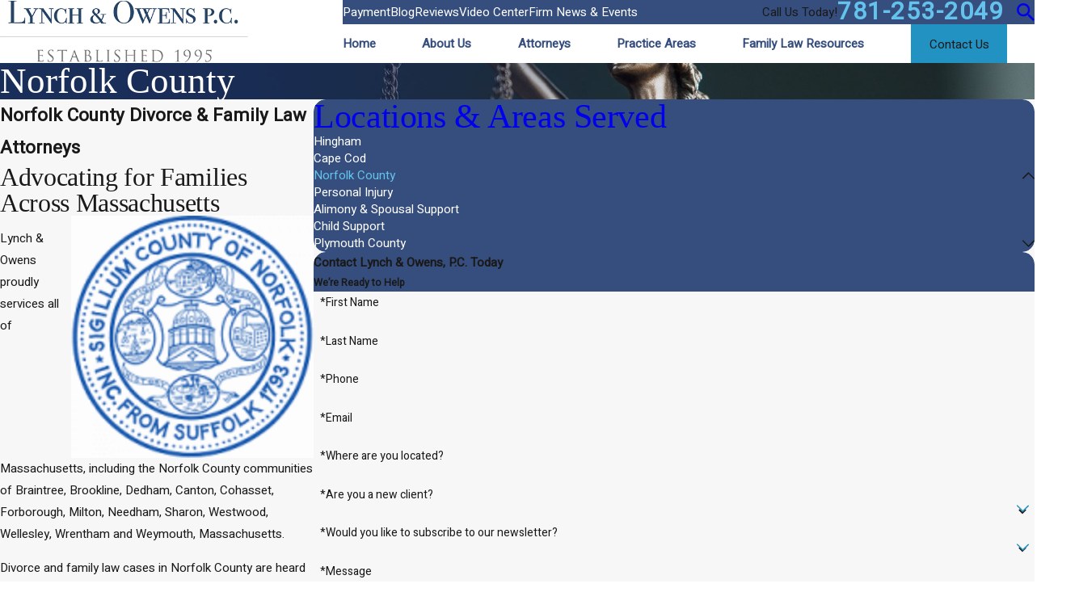

--- FILE ---
content_type: text/html; charset=utf-8
request_url: https://www.lynchowens.com/locations-areas-served/norfolk-county/
body_size: 43116
content:
<!DOCTYPE html>
<html lang="en" data-anim="1" data-prlx="1" data-flr="1" data-i="o570bve77ee" data-is="q0z5a5zhdzu" data-gmap="AIzaSyDQOYAZQ4c-3_uFmOW90LDm2qDCgGdUX4Y" data-sa="VInckX1vXY%2BV2iX2C0qxJEg0L4cgsjW5bi4zLZkRPJOT9i5lQXW4Wcoew3L%2F2KDhusv%2BFELiI8SPtV%2BnJdO%2FDdTPOUlGRr8WVXRCTGNk5jAwHbHutxfFNOkdXb2eu65pRDO1PB9VpIF%2B%2F0Jkkay%2F%2FEv7cW4InyNmr2e%2FWzCb7M15mfGU">
<head>
	<title>Norfolk County Family Law & Divorce Attorney | Lynch & Owens, P.C.</title>
	<link rel="canonical" href="https://www.lynchowens.com/locations-areas-served/norfolk-county/"/>
	<meta content="text/html; charset=utf-8" http-equiv="Content-Type"/>
	<meta content="initial-scale=1" name="viewport"/>
	<meta http-equiv="X-UA-Compatible" content="IE=edge,chrome=1"/>
	<meta name="description" content="Seeking legal assistance with family law matters? Our Norfolk County family law & divorce lawyers are here to help you. Contact Lynch & Owens, P.C. today!"/>
	<meta property="og:type" content="website"/>
	<meta property="og:site_name" content="Lynch & Owens, P.C."/>
	<meta property="og:url" content="https://www.lynchowens.com/locations-areas-served/norfolk-county/"/>
	<meta property="og:image" content="https://www.lynchowens.com/assets/Social-Share.jpg"/>
	<meta name="twitter:card" content="summary_large_image"/>
	<meta name="twitter:image" content="https://www.lynchowens.com/assets/Social-Share.jpg"/>
	<meta property="article:publisher" content="https://www.facebook.com/lynchandowens/"/>
	<meta name="google-site-verification" content="BoHJaMZJCmEAlWnPiFul7uQWlc5gs1DYm2sKvvms1CU"/>
	<meta name="msvalidate.01" content="8CA9992E35EABDFFD36F4A8C0CEEA40B"/>
	<style type="text/css">:root{--fnt-cnt-s:1rem;--fnt-cnt-lh:1.8;--fnt-itm-lh:1.4;--fnt-pl-s:1.111rem;--fnt-pl-s-mtp:1;--fnt-t-big-s:2.5rem;--fnt-t-big-lh:1.05;--fnt-t-big-s-mtp:1;--fnt-t-co-s:1.875rem;--fnt-t-co-lh:1;--fnt-t-co-s-mtp:1;--fnt-t-k-s:1.75rem;--fnt-t-k-lh:1.2;--fnt-t-k-s-mtp:1;--fnt-itm-k-s:1.4rem;--fnt-itm-k-lh:1.25;--fnt-itm-k-s-mtp:1;--fnt-t-1-s:2.2rem;--fnt-t-1-lh:1;--fnt-t-1-s-mtp:1;--fnt-t-2-s:1.25rem;--fnt-t-2-lh:1.5;--fnt-t-2-s-mtp:1;--fnt-t-3-s:1.5rem;--fnt-t-3-lh:1.5;--fnt-t-3-s-mtp:1;--fnt-t-4-s:1.25rem;--fnt-t-4-lh:1.2;--fnt-t-4-s-mtp:1;--fnt-t-5-s:1.125rem;--fnt-t-5-lh:1.5;--fnt-t-5-s-mtp:1;--fnt-t-6-s:1.2rem;--fnt-t-6-lh:1.5;--fnt-t-6-s-mtp:1;--fnt-nv-lnk-s:1rem;--fnt-qte-s:1.25rem;--fnt-qte-lh:1.5;--fnt-qte-s-mtp:1;--fnt-phn-s:1.5rem;--fnt-phn-lh:1;--fnt-phn-s-mtp:1;--btn-v1-s:1rem;--btn-v1-lh:1.2;--btn-v2-s:1rem;--btn-v2-lh:1.1;--fnt-frm-lh:1.2;--fnt-aur-lh:1.333;--fnt-aur-ls:0em;--fnt-aur-w:400;--fnt-aur-tt:none;--fnt-aur-s:1.667rem;--fnt-aur-ff:var(--fnt-t);}body{font-family:var(--fnt-m);line-height:var(--fnt-cnt-lh);}li{line-height:var(--fnt-itm-lh);}.cnt-stl{font-size:var(--fnt-cnt-s);}.fnt_pl{font-size:calc(var(--fnt-pl-s) * var(--fnt-pl-s-mtp));}time{font-weight:300;letter-spacing:0.1em;}small i{font-weight:300;}h1 > *:where(em,strong,u,b),.fnt_t-1 > *:where(em,strong,u,b),.fnt_t-big > *:where(em,strong,u,b),.fnt_t-co > *:where(em,strong,u,b),section header > *:first-child > *:where(em,strong,u,b),h2 > *:where(em,strong,u,b),.fnt_t-2 > *:where(em,strong,u,b),.cms-content .fnt_t-2 > if:first-child > *:where(em,strong,u,b),.cms-content section header > if:first-child > *:first-child *:where(em,strong,u,b):not(.fnt_itm-k){padding-bottom:1rem;display:block !important;}.cnt-stl h2{font-size:calc(1.8rem * var(--fnt-t-3-s-mtp)) !important;}[class*="fnt_t-"]{display:block;font-style:normal;word-break:break-word;}section header em{font-style:normal;}section header > strong,section header > a > strong,section header > b,section header > a > b{display:block;}.fnt_t-big{font-family:var(--fnt-t-big-ff);font-size:calc(var(--fnt-t-big-s) * var(--fnt-t-big-s-mtp));letter-spacing:var(--fnt-t-big-ls);line-height:var(--fnt-t-big-lh);font-weight:var(--fnt-t-big-w);text-transform:var(--fnt-t-big-tt);}.fnt_t-co{font-family:var(--fnt-t-co-ff);font-size:calc(var(--fnt-t-co-s) * var(--fnt-t-co-s-mtp));letter-spacing:var(--fnt-t-co-ls);line-height:var(--fnt-t-co-lh);font-weight:var(--fnt-t-co-w);text-transform:var(--fnt-t-co-tt);}.fnt_t-k{font-family:var(--fnt-t-k-ff);font-size:calc(var(--fnt-t-k-s) * var(--fnt-t-k-s-mtp));letter-spacing:var(--fnt-t-k-ls);line-height:var(--fnt-t-k-lh);font-weight:var(--fnt-t-k-w);text-transform:var(--fnt-t-k-tt);}.fnt_itm-k{font-family:var(--fnt-itm-k-ff);font-size:calc(var(--fnt-itm-k-s) * var(--fnt-itm-k-s-mtp));letter-spacing:var(--fnt-itm-k-ls);line-height:var(--fnt-itm-k-lh);font-weight:var(--fnt-itm-k-w);text-transform:var(--fnt-itm-k-tt);}h1 > *:where(em,strong,u,b):not(.fnt_itm-k),.fnt_t-1 > *:where(em,strong,u,b):not(.fnt_itm-k),.cms-content .fnt_t-1 *:where(em,strong,u,b):not(.fnt_itm-k),.fnt_t-big > *:where(em,strong,u,b):not(.fnt_itm-k),.cms-content .fnt_t-big *:where(em,strong,u,b):not(.fnt_itm-k),.fnt_t-co > *:where(em,strong,u,b):not(.fnt_itm-k),section header > *:first-child > *:where(em,strong,u,b):not(.fnt_itm-k),h2 > *:where(em,strong,u,b):not(.fnt_itm-k),.fnt_t-2 > *:where(em,strong,u,b):not(.fnt_itm-k),section header > if:first-child > *:first-child *:where(em,strong,u,b):not(.fnt_itm-k){font-family:var(--fnt-t-k-ff);font-size:calc(var(--fnt-t-k-s) * var(--fnt-t-k-s-mtp));letter-spacing:var(--fnt-t-k-ls);line-height:var(--fnt-t-k-lh);font-weight:var(--fnt-t-k-w);text-transform:var(--fnt-t-k-tt);}h1 > *:where(em,strong,u,b),.fnt_t-1 > *:where(em,strong,u,b),.fnt_t-big > *:where(em,strong,u,b),.fnt_t-co > *:where(em,strong,u,b),section header > *:first-child > *:where(em,strong,u,b),h2 > *:where(em,strong,u,b),.fnt_t-2 > *:where(em,strong,u,b),.cms-content .fnt_t-2 > if:first-child > *:where(em,strong,u,b),.cms-content section header > if:first-child > *:first-child *:where(em,strong,u,b):not(.fnt_itm-k){display:block !important;}h1,.fnt_t-1,section header > :first-child:not(a):not(.fnt_t-big),section .cnt-stl > :first-child:is( h1,h2,h3,h4,h5,h6 ){font-family:var(--fnt-t-1-ff);font-size:calc(var(--fnt-t-1-s) * var(--fnt-t-1-s-mtp));letter-spacing:var(--fnt-t-1-ls);line-height:var(--fnt-t-1-lh);font-weight:var(--fnt-t-1-w);text-transform:var(--fnt-t-1-tt);word-break:break-word;}h2,.fnt_t-2{font-family:var(--fnt-t-3-ff);font-size:calc(var(--fnt-t-2-s) * var(--fnt-t-2-s-mtp));letter-spacing:var(--fnt-t-2-ls);line-height:var(--fnt-t-2-lh);font-weight:var(--fnt-t-2-w);text-transform:var(--fnt-t-2-tt);}h3,.fnt_t-3,section header > *:nth-child(2):not(p),aside header > *:first-child:not(a),section .cnt-stl > :nth-child(2):is( h1,h2,h3,h4,h5,h6 ){font-family:var(--fnt-t-3-ff);font-size:calc(var(--fnt-t-3-s) * var(--fnt-t-3-s-mtp));letter-spacing:var(--fnt-t-3-ls);line-height:1.3;font-weight:var(--fnt-t-3-w);text-transform:var(--fnt-t-3-tt);}.fnt_t-4,.cnt-stl h4{font-family:var(--fnt-t-4-ff);font-size:calc(var(--fnt-t-4-s) * var(--fnt-t-4-s-mtp));letter-spacing:var(--fnt-t-4-ls);line-height:var(--fnt-t-4-lh);font-weight:var(--fnt-t-4-w);text-transform:var(--fnt-t-4-tt);}.fnt_t-5,.cnt-stl h5{font-family:var(--fnt-t-5-ff);font-size:calc(var(--fnt-t-5-s) * var(--fnt-t-5-s-mtp));letter-spacing:var(--fnt-t-5-ls);line-height:var(--fnt-t-5-lh);font-weight:var(--fnt-t-5-w);text-transform:var(--fnt-t-5-tt);}.fnt_t-6,.cnt-stl h6{font-family:var(--fnt-t-6-ff);font-size:calc(var(--fnt-t-6-s) * var(--fnt-t-6-s-mtp));letter-spacing:var(--fnt-t-6-ls);line-height:var(--fnt-t-6-lh);font-weight:var(--fnt-t-6-w);text-transform:var(--fnt-t-6-tt);}.fnt_aur{font-family:var(--fnt-aur-ff);font-size:var(--fnt-aur-s);letter-spacing:var(--fnt-aur-ls);line-height:var(--fnt-aur-lh);font-weight:var(--fnt-aur-w);text-transform:var(--fnt-aur-tt);display:block;}.fnt_nv-lnk{font-family:var(--fnt-nv-lnk-ff);font-size:var(--fnt-nv-lnk-s);letter-spacing:var(--fnt-nv-lnk-ls);font-weight:var(--fnt-nv-lnk-w);text-transform:var(--fnt-nv-lnk-tt);font-style:var(--fnt-nv-lnk-fs);}.fnt_qte{font-family:var(--fnt-qte-ff);font-size:calc(var(--fnt-qte-s) * var(--fnt-qte-s-mtp));letter-spacing:var(--fnt-qte-ls);line-height:var(--fnt-qte-lh);font-weight:var(--fnt-qte-w);text-transform:var(--fnt-qte-tt);font-style:var(--fnt-qte-fs);}.fnt_phn{font-family:var(--fnt-phn-ff);font-size:calc(var(--fnt-phn-s) * var(--fnt-phn-s-mtp));letter-spacing:var(--fnt-phn-ls);line-height:var(--fnt-phn-lh);font-weight:var(--fnt-phn-w);}.fnt_btn{font-family:var(--btn-v1-ff);font-size:var(--btn-v1-s);letter-spacing:var(--btn-v1-ls);line-height:var(--btn-v1-lh);font-weight:var(--btn-v1-w);text-transform:var(--btn-v1-tt);}.btn.v1{font-family:var(--btn-v1-ff);font-size:var(--btn-v1-s);letter-spacing:var(--btn-v1-ls);line-height:var(--btn-v1-lh);font-weight:var(--btn-v1-w);text-transform:var(--btn-v1-tt);}.btn.v2{font-family:var(--btn-v2-ff);font-size:var(--btn-v2-s);letter-spacing:var(--btn-v2-ls);line-height:var(--btn-v2-lh);font-weight:var(--btn-v2-w);text-transform:var(--btn-v2-tt);}fieldset li label:not([class*="fnt_"]){font-family:var(--fnt-frm-ff);letter-spacing:var(--fnt-frm-ls);line-height:var(--fnt-frm-lh);font-weight:var(--fnt-frm-w);text-transform:var(--fnt-frm-tt);}@media screen and (min-width: 700px){:root{--fnt-t-big-s-mtp:1;--fnt-t-co-s-mtp:1;--fnt-t-1-s-mtp:1;--fnt-phn-s-mtp:1;--fnt-pl-s-mtp:1;--fnt-t-k-s-mtp:1.5;--fnt-itm-k-s-mtp:1.5;}}@media screen and (min-width: 1280px){:root{--fnt-t-big-s-mtp:1.2;--fnt-t-co-s-mtp:1.2;--fnt-t-k-s-mtp:1.8;--fnt-itm-k-s-mtp:1.5;--fnt-t-1-s-mtp:1.2;--fnt-t-2-s-mtp:1.33;--fnt-t-3-s-mtp:1.2;--fnt-t-4-s-mtp:1;--fnt-t-5-s-mtp:1.1;--fnt-t-6-s-mtp:0.83;--fnt-qte-s-mtp:1;--fnt-phn-s-mtp:1;}}@media screen and (min-width: 1500px){:root{--fnt-t-big-s-mtp:1.78;--fnt-t-co-s-mtp:1.15;--fnt-t-k-s-mtp:1.6;--fnt-itm-k-s-mtp:1.6;--fnt-t-1-s-mtp:1.35;--fnt-t-2-s-mtp:1.8;--fnt-t-3-s-mtp:1.15;}}#SideNavV1AltSideNav > header > a > h5{font-size:42px !important;}.ftr .fnt_t-6{font-weight:600;font-size:23px;}#FooterS2Locations li strong{font-size:20px;}</style>
	<style type="text/css">:root:is(html){--lt-fnt-tc-big:var(--text);--lt-fnt-tc-co:var(--primary);--lt-fnt-tc-k:var(--secondary);--lt-fnt-itm-k:var(--secondary);--lt-fnt-aur:var(--secondary);--lt-fnt-tc-1:var(--accent);--lt-fnt-tc-2:var(--primary);--lt-fnt-tc-3:var(--primary);--lt-fnt-tc-4:var(--primary);--lt-fnt-tc-5:var(--primary);--lt-fnt-tc-6:var(--primary);--lt-fnt-qte:var(--primary);--lt-fnt-phn:var(--text);--lt-frm-lbl:var(--text);--lt-flr-hdr-clr:var(--accent);--dk-fnt-tc-big:var(--primary-alt);--dk-fnt-tc-co:var(--primary-alt);--dk-fnt-tc-k:var(--buttons);--dk-fnt-itm-k:var(--buttons);--dk-fnt-aur:var(--primary-alt);--dk-fnt-tc-1:var(--accent-alt);--dk-fnt-tc-2:var(--primary-alt);--dk-fnt-tc-3:var(--primary-alt);--dk-fnt-tc-4:var(--primary-alt);--dk-fnt-tc-5:var(--primary-alt);--dk-fnt-tc-6:var(--primary-alt);--dk-fnt-qte:var(--primary-alt);--dk-fnt-phn:var(--primary-alt);--dk-frm-lbl:var(--text);--dk-flr-hdr-clr:var(--accent-alt);--bdr-stl:solid;--bdr-w:1px;--bdr-clr-lt-o:0.3;--bdr-clr-lt:rgba(255,255,255,var(--bdr-clr-lt-o));--bdr-clr-dk-o:0.1;--bdr-clr-dk:rgba(0,0,0,var(--bdr-clr-dk-o));--bg-bx-o:1;--img-bg-o:0.5;--vid-bg-o:1;--btn-clr-img-bg-o:0.3;--btn-txt-clr:var(--text-alt);--bdr-rds:0rem;--bdr-itm-mtp:0.5;--bdr-bl-rds:0;--bdr-br-rds:0;--bdr-tl-rds:0;--bdr-tr-rds:0;--bx-sdw-dsk-x:0.1em;--bx-sdw-dsk-y:0.1em;--bx-sdw-dsk-blr:0.1em;--bx-sdw-dsk-o:0;--bx-sdw-x:0.1em;--bx-sdw-y:0.1em;--bx-sdw-blr:0.5em;--bx-sdw-o:0;--frm-bdr-stl:solid;--frm-bdr-w:1px;--frm-bdr-rds:0rem;--g-cnt-k-ttl-m:0.8rem;--g-cnt-ttl-ttl-m:0.55rem;--g-cnt-ttl-cnt-m:1.2rem;--g-cnt-cnt-ttl-m:1.5rem;--g-cnt-full-img-m:1.5rem;--g-trn-sp:.3s;--g-trn-tf:ease;--grd-sp:1.5rem;--grd-sml-mpt:.5;--grd-lrg-mpt:1.5;--grd-sp-sml:calc(var(--grd-sp) * var(--grd-sml-mpt));--grd-sp-lrg:calc(var(--grd-sp) * var(--grd-lrg-mpt));--mn-t:78rem;--mn-w:89rem;--mn-f:22.467rem;--mn_min:70vw;--mn_max:90vw;--flx-gap:6.7rem;--py-i-s:1.4rem;--sl-trn-sp:.6s;--sl-trn-tf:ease;--sl-sa-s:1.556rem;--so-i-s:1.4rem;--sp-hp:2rem;--sp-vp:3.5rem;--sp-qk:1rem;--sp-vm:45;--sp-vm-mbl:30;--sp-vp-min:7.4%;--sp-vp-max:10%;--sp-hp-min:8%;--sp-hp-max:10%;--sp-vm-clc:calc((var(--sp-vm-mbl) * 1px) + (var(--sp-vm) - var(--sp-vm-mbl)) * ((100vw - 320px) / (1920 - 320)));}.flr_hd{display:none;}.iso-img{position:absolute;bottom:0;right:0;}address{line-height:1.78;font-size:1rem;}[data-role="scroller"] [data-role="arrows"] > button,[data-role="scroller"] [data-role="arrows"] > a{display:flex;justify-content:center;align-items:center;width:3.611rem;height:3.611rem;border-radius:50%;transition:all var(--g-trn-sp) var(--g-trn-tf) 0s;cursor:pointer;}[data-role="scroller"] [data-role="arrows"] svg{transition:color 0s ease 0s !important;}a.hvr_undln{position:relative;}a.hvr_undln::after{content:'';position:absolute;top:100%;left:0;height:2px;width:100%;transform:scaleX(0);transform-origin:left;transition:transform 0.35s ease 0s;}.lt-bg a.hvr_undln::after,.dk-bg .bg-bx.ulk-bg a.hvr_undln::after{background-color:var(--text);}.dk-bg a.hvr_undln::after,.lt-bg .bg-bx.ulk-bg a.hvr_undln::after{background-color:var(--text-alt);}@media screen and (min-width:1280px){:root{--mn_min:60vw;}a.hvr_undln:is(:focus,:hover):after{transform:scale(1);}.lt-bg[class*="pd_v"]:not(.alt-bg,.bg-image) + .lt-bg[class*="pd_v"]:not(.alt-bg,.bg-image),.lt-bg.alt-bg[class*="pd_v"]:not(.bg-image) + .lt-bg.alt-bg[class*="pd_v"]:not(.bg-image),.dk-bg[class*="pd_v"]:not(.alt-bg,.bg-image) + .dk-bg[class*="pd_v"]:not(.alt-bg,.bg-image),.dk-bg.alt-bg[class*="pd_v"]:not(.bg-image) + .dk-bg.alt-bg[class*="pd_v"]:not(.bg-image){padding-top:0;}.lt-bg[class*="pd_v"]:not(.alt-bg,.bg-image) + form .lt-bg[class*="pd_v"]:not(.alt-bg,.bg-image),.lt-bg.alt-bg[class*="pd_v"]:not(.bg-image) + form .lt-bg.alt-bg[class*="pd_v"]:not(.bg-image),.dk-bg[class*="pd_v"]:not(.alt-bg,.bg-image) + form .dk-bg[class*="pd_v"]:not(.alt-bg,.bg-image),.dk-bg.alt-bg[class*="pd_v"]:not(.bg-image) + form .dk-bg.alt-bg[class*="pd_v"]:not(.bg-image){padding-top:0;}form:has( .lt-bg[class*="pd_v"]:not(.alt-bg,.bg-image) ) + .lt-bg[class*="pd_v"]:not(.alt-bg,.bg-image),form:has( .lt-bg.alt-bg[class*="pd_v"]:not(.bg-image) ) + .lt-bg.alt-bg[class*="pd_v"]:not(.bg-image),form:has( .dk-bg[class*="pd_v"]:not(.alt-bg,.bg-image) ) + .dk-bg[class*="pd_v"]:not(.alt-bg,.bg-image),form:has( .dk-bg.alt-bg[class*="pd_v"]:not(.bg-image) ) + .dk-bg.alt-bg[class*="pd_v"]:not(.bg-image){padding-top:0;}}@media screen and (max-width:1279px){:root{--sp-vp-max-mbl:16%;}.bg_img-rsp .img-bg,.bg_img-rsp .img-rsp{position:relative;height:16.667rem;}.bg_img-rsp .img-rsp img{height:100%;}}</style>
	<style type="text/css">html{font-size:clamp(var(--min-fnt-s), var(--clp-rng), var(--max-fnt-s));-webkit-tap-highlight-color:transparent;-webkit-font-smoothing:antialiased;text-size-adjust:100%;scroll-behavior:smooth;}figure,blockquote{margin:0px;}.hd{display:none;}.bg-image .bg-bx::before,.bg-inset .bg-bx::before{opacity:var(--bg-bx-o);}h1,h2,h3,h4,h5,h6{margin:0px;}h1 > :where(b,strong),section header > :first-child:not(a) > :where(b,strong){display:inline-block;}.cnt-stl :where(h2,h3,h4,h5,h6){margin-top:var(--g-cnt-cnt-ttl-m);margin-bottom:var(--g-cnt-ttl-cnt-m);}.img{position:relative;}.img img{position:absolute;width:100%;height:100%;left:0px;top:0px;}.cnt-stl > :first-child{margin-top:0px;}.cnt-stl > :last-child{margin-bottom:0px;}.cnt-stl ul{list-style-type:none;margin:1em 0px;padding:0px;}.cnt-stl ul li{position:relative;padding:0.1em 0px 0.1em 1.5em;}.cnt-stl :is(ul,ol):not(.spl-lst) li + li{margin-top:0.3em;}.cnt-stl ul li::before{content:"";position:absolute;top:0.55rem;left:0px;width:0.5em;height:0.5em;border-radius:50%;background-color:var(--buttons);}.lt-bg .fnt_itm-k,.dk-bg .bg-bx.ulk-bg .fnt_itm-k{color:var(--lt-fnt-itm-k);}.lt-bg :where(h1,.fnt_tc-1),.dk-bg .bg-bx.ulk-bg :where(h1,.fnt_tc-1),section.lt-bg header > :first-child:not(a),section.dk-bg .bg-bx.ulk-bg header > :first-child:not(a){color:var(--lt-fnt-tc-1);}.lt-bg :where(.fnt_tc-2,.cnt-stl h2),.dk-bg .bg-bx.ulk-bg :where(.fnt_tc-2,.cnt-stl h2),section.lt-bg header > :nth-child(2):not(p),section.dk-bg .bg-bx.ulk-bg header > :nth-child(2):not(p){color:var(--lt-fnt-tc-2);}.lt-bg :where(.fnt_tc-3,.cnt-stl h3),.dk-bg .bg-bx.ulk-bg :where(.fnt_tc-3,.cnt-stl h3){color:var(--lt-fnt-tc-3);}.lt-bg h1 > :where(em,strong,u,b),.lt-bg .fnt_t-1 > :where(em,strong,u,b),.lt-bg .fnt_t-big > :where(em,strong,u,b),.lt-bg .fnt_t-co > :where(em,strong,u,b),.lt-bg h2 > :where(em,strong,u,b):not(.fnt_itm-k),.lt-bg .fnt_t-2 > :where(em,strong,u,b):not(.fnt_itm-k),section.lt-bg header:not(.non) > :first-child > :where(em,strong,u,b),.cms-content section.lt-bg header:not(.non) > if:first-child > :first-child :where(em,strong,u,b),.dk-bg .bg-bx.ulk-bg h1 > :where(em,strong,u,b),.dk-bg .bg-bx.ulk-bg .fnt_t-1 > :where(em,strong,u,b),.dk-bg .bg-bx.ulk-bg .fnt_t-big > :where(em,strong,u,b),.dk-bg .bg-bx.ulk-bg .fnt_t-co > :where(em,strong,u,b),.dk-bg .bg-bx.ulk-bg h2 > :where(em,strong,u,b):not(.fnt_itm-k),.dk-bg .bg-bx.ulk-bg .fnt_t-2 > :where(em,strong,u,b):not(.fnt_itm-k),section.dk-bg .bg-bx.ulk-bg header:not(.non) > :first-child > :where(em,strong,u,b),.cms-content section.dk-bg .bg-bx.ulk-bg header:not(.non) > if:first-child > :first-child :where(em,strong,u,b){color:var(--lt-fnt-tc-k);}.dk-bg .fnt_itm-k,.lt-bg .bg-bx.ulk-bg .fnt_itm-k{color:var(--dk-fnt-itm-k);}.dk-bg :where(.fnt_tc-2,.cnt-stl h2),.lt-bg .bg-bx.ulk-bg :where(.fnt_tc-2,.cnt-stl h2),section.dk-bg header > :nth-child(2):not(p),section.lt-bg .bg-bx.ulk-bg header > :nth-child(2):not(p){color:var(--dk-fnt-tc-2);}.f_clm{flex-direction:column;}.third{width:var(--third);}.pd_h-70{padding-left:clamp(calc(var(--sp-hp-min) * 1.5), var(--sp-hp), calc(var(--sp-hp-max) * 1.5) );padding-right:clamp(calc(var(--sp-hp-min) * 1.5), var(--sp-hp), calc(var(--sp-hp-max) * 1.5) );}@media screen and (min-width: 1280px){.flr_hd.ta_l-1280,.ta_l-1280 .flr_hd{margin-right:auto;margin-left:0px;}}picture img[src*=".png"]:not(.static-map){object-fit:contain;}.dk-bg [class*="bdr_"],.lt-bg .bg-bx.ulk-bg [class*="bdr_"]{border-color:var(--bdr-clr-lt);}.flr{position:absolute;width:auto;height:auto;z-index:-1;}.flr_tp-rt{padding-right:1.667rem;padding-top:1.667rem;}.flr_tp-rt .flr{top:0px;right:0px;}.dk-bg .fnt_tc-co,.lt-bg .bg-bx.ulk-bg .fnt_tc-co{color:var(--dk-fnt-tc-co);}.dk-bg :where(h1,.fnt_tc-1),.lt-bg .bg-bx.ulk-bg :where(h1,.fnt_tc-1),section.dk-bg header > :first-child:not(a),section.lt-bg .bg-bx.ulk-bg header > :first-child:not(a){color:var(--dk-fnt-tc-1);}.f_gp{justify-content:space-between;column-gap:var(--flx-gap);}.f_gp > .half{width:calc(var(--half) - (var(--flx-gap) / 2 ));}.mrg_tp-30{margin-top:calc(var(--sp-vm-clc) * var(--sp-t-mpt-30));}.mrg_bt-40{margin-bottom:calc(var(--sp-vm-clc) * var(--sp-t-mpt-40));}main{--cta-v3-pd-v-tp:212;--cta-v3-pd-v-tp-mbl:60;--cta-v3-pd-v-bt:212;--cta-v3-pd-v-bt-mbl:60;--cta-v3-pd-v-tp-clc:calc((var(--cta-v3-pd-v-tp-mbl) * 1px) + (var(--cta-v3-pd-v-tp) - var(--cta-v3-pd-v-tp-mbl)) * ((100vw - 320px) / (1920 - 320)));--cta-v3-pd-v-bt-clc:calc((var(--cta-v3-pd-v-bt-mbl) * 1px) + (var(--cta-v3-pd-v-bt) - var(--cta-v3-pd-v-bt-mbl)) * ((100vw - 320px) / (1920 - 320)));}.cta.v3{padding-top:var(--cta-v3-pd-v-tp-clc);padding-bottom:var(--cta-v3-pd-v-bt-clc);}.srv-icn{font-size:var(--srv-tls-icn-s);}.srv-tls .psu-aft::after{height:1px;bottom:0px;top:initial;transform:scaleX(0);transform-origin:0px center;transition:transform var(--g-trn-sp) var(--g-trn-tf) 0s;}.srv-tls.dk-bg .psu-aft::after,.srv-tls.lt-bg .bg-bx.ulk-bg .psu-aft::after{background-color:var(--link-alt);}.srv-tls.lt-bg .psu-aft::after,.srv-tls.dk-bg .bg-bx.ulk-bg .psu-aft::after{background-color:var(--link);}.srv.v2{--srv-v2-mrg-tp:199;--srv-v2-mrg-tp-mbl:50;--srv-v2-mrg-tp-clc:calc((var(--srv-v2-mrg-tp-mbl) * 1px) + (var(--srv-v2-mrg-tp) - var(--srv-v2-mrg-tp-mbl)) * ((100vw - 320px) / (1920 - 320)));}@media screen and (min-width: 1280px){.anm_fl,.anm_seq-itm > *{transform:translateY(2rem);}[class*="anm_seq-itm"] > :first-child{transition-delay:calc(var(--anm-trn-dly) + var(--anm-trn-seq-dly));}[class*="anm_seq-itm"] > :nth-child(2){transition-delay:calc(var(--anm-trn-dly) + (var(--anm-trn-seq-dly) * 2));}[class*="anm_seq-itm"] > :nth-child(3){transition-delay:calc(var(--anm-trn-dly) + (var(--anm-trn-seq-dly) * 3));}[class*="anm_seq-itm"] > :nth-child(4){transition-delay:calc(var(--anm-trn-dly) + (var(--anm-trn-seq-dly) * 4));}.cta.v3 + .srv.v2{padding-top:0px;}.cta.v3 + .srv.v2 [class*="mn_"]{margin-top:calc(var(--cta-v3-pd-v-bt-clc) * -0.7);}}@media screen and (max-width: 1280px){.flr{display:none;}}@media screen and (min-width: 1280px){.bnr.v2{--bnr-v2-h:33rem;min-height:var(--bnr-v2-h);}.bnr.v2 + .srv.v2{padding-top:0px;}.bnr.v2 + .srv.v2 [class*="mn_"]{margin-top:calc(var(--srv-v2-mrg-tp-clc) * -1);}}.flr_tp-lt{padding-left:1.667rem;padding-top:1.667rem;}.flr_tp-lt .flr{top:0px;left:0px;}[class*="flr_"].no-pd{padding:0px !important;}.flr_tp-lt.no-pd .flr{top:-1.667rem;left:-1.667rem;}.lt-bg a.clr-swp.selected,.dk-bg .bg-bx.ulk-bg a.clr-swp.selected,.lt-bg .selected > a.clr-swp,.dk-bg .bg-bx.ulk-bg .selected > a.clr-swp{color:var(--link);}.dk-bg a.clr-swp.selected,.lt-bg .bg-bx.ulk-bg a.clr-swp.selected,.dk-bg .selected > a.clr-swp,.lt-bg .bg-bx.ulk-bg .selected > a.clr-swp{color:var(--link-alt);}.dk-bg :where(.fnt_tc-3,.cnt-stl h3),.lt-bg .bg-bx.ulk-bg :where(.fnt_tc-3,.cnt-stl h3){color:var(--dk-fnt-tc-3);}.three-8ths{width:var(--three-8ths);}.five-8ths{width:var(--five-8ths);}.f_gp > .three-8ths{width:calc(var(--three-8ths) - (var(--flx-gap) / 2 ));}.f_gp > .five-8ths{width:calc(var(--five-8ths) - (var(--flx-gap) / 2 ));}@media screen and (min-width: 1280px){.shf-r [class*="mn_"]:not(.no-shf){margin-right:0px;}[class*="shf"] .mn_wd:not(.no-shf){max-width:calc( clamp(var(--mn_min), var(--mn-w), var(--mn_max)) + var(--shf-w-off-a) );}.shf-l .mn_wd > .f_gp > .half:last-child,.shf-l .mn_wd > .f_gp.f_rev > .half:first-child,.shf-r .mn_wd > .f_gp > .half:first-child,.shf-r .mn_wd > .f_gp.f_rev > .half:last-child,.shf-l .mn_wd.f_gp > .half:last-child,.shf-l .mn_wd.f_gp.f_rev > .half:first-child,.shf-r .mn_wd.f_gp > .half:first-child,.shf-r .mn_wd.f_gp.f_rev > .half:last-child{width:calc( ( 100vw / 2 ) - var(--shf-w-off-a) - var(--flx-gap) - 27px );}.shf-l .mn_wd > .f_gp > .half:first-child,.shf-l .mn_wd > .f_gp.f_rev > .half:last-child,.shf-r .mn_wd > .f_gp > .half:last-child,.shf-r .mn_wd > .f_gp.f_rev > .half:first-child,.shf-l .mn_wd.f_gp > .half:first-child,.shf-l .mn_wd.f_gp.f_rev > .half:last-child,.shf-r .mn_wd.f_gp > .half:last-child,.shf-r .mn_wd.f_gp.f_rev > .half:first-child{width:calc(50vw - 9px);}}@media screen and (max-width: 1279px){section.full-mbl .mbl-fx{padding-top:clamp(var(--sp-vp-min), var(--sp-vp), var(--sp-vp-max));padding-bottom:clamp(var(--sp-vp-min), var(--sp-vp), var(--sp-vp-max));}}</style>
	<style type="text/css">:root{--fnt-t:"Oooh Baby", cursive;--fnt-m:"Poppins", sans-serif;--fnt-t-big-ff:var(--fnt-m);--fnt-t-big-ls:0em;--fnt-t-big-w:600;--fnt-t-big-tt:none;--fnt-t-co-ff:var(--fnt-m);--fnt-t-co-ls:0em;--fnt-t-co-w:400;--fnt-t-co-tt:none;--fnt-t-k-ff:var(--fnt-t);--fnt-t-k-ls:0em;--fnt-t-k-w:400;--fnt-t-k-tt:none;--fnt-itm-k-ff:var(--fnt-t);--fnt-itm-k-ls:0em;--fnt-itm-k-w:400;--fnt-itm-k-tt:none;--fnt-t-1-ff:var(--fnt-m);--fnt-t-1-ls:0em;--fnt-t-1-w:600;--fnt-t-1-tt:none;--fnt-t-2-ff:var(--fnt-m);--fnt-t-2-ls:0em;--fnt-t-2-w:600;--fnt-t-2-tt:none;--fnt-t-3-ff:var(--fnt-m);--fnt-t-3-ls:0em;--fnt-t-3-w:400;--fnt-t-3-tt:none;--fnt-t-4-ff:var(--fnt-m);--fnt-t-4-ls:0em;--fnt-t-4-w:700;--fnt-t-4-tt:none;--fnt-t-5-ff:var(--fnt-m);--fnt-t-5-ls:0em;--fnt-t-5-w:700;--fnt-t-5-tt:none;--fnt-t-6-ff:var(--fnt-m);--fnt-t-6-ls:0em;--fnt-t-6-w:700;--fnt-t-6-tt:none;--fnt-nv-lnk-ff:var(--fnt-m);--fnt-nv-lnk-ls:0em;--fnt-nv-lnk-w:400;--fnt-nv-lnk-tt:none;--fnt-nv-lnk-fs:normal;--fnt-qte-ff:var(--fnt-m);--fnt-qte-ls:0em;--fnt-qte-w:700;--fnt-qte-tt:none;--fnt-qte-fs:none;--fnt-phn-ff:var(--fnt-m);--fnt-phn-ls:0em;--fnt-phn-w:700;--btn-v1-ff:var(--fnt-m);--btn-v1-ls:0em;--btn-v1-w:700;--btn-v1-tt:none;--btn-v2-ff:var(--fnt-m);--btn-v2-ls:0em;--btn-v2-w:700;--btn-v2-tt:none;--fnt-frm-ff:var(--fnt-m);--fnt-frm-ls:0em;--fnt-frm-w:400;--fnt-frm-tt:none;--buttons:#2292C2;--secondary:#364E7E;--accent:#364E7E;--accent-alt:#64C3EC;--link-alt:#64C3EC;--main-bg-alt:#192E5A;--link:#2292C2;--inner-bg-alt:#364E7E;--primary:#2292C2;--main-bg:#F7F7F7;--inner-bg:#FFFFFF;--text:#191919;--primary-alt:#FFFFFF;--black:#000000;--secondary-alt:#FFFFFF;--text-alt:#FFFFFF;--full:100%;--half:50%;--third:33.333%;--fourth:25%;--fifth:20%;--sixth:16.666%;--seventh:14.285%;--two-thirds:66.666%;--three-fourths:75%;--three-8ths:37.5%;--five-8ths:62.5%;--four-fifths:80%;--min-fnt-s:0.938rem;--max-fnt-s:1rem;--clp-rng-1:0.752rem;--clp-rng-2:0.7936vw;--clp-rng:calc(var(--clp-rng-1) + var(--clp-rng-2) );--mn_wth:clamp(var(--mn_min), var(--mn-f), var(--mn_max));--bdr-rds:1rem;--bdr-itm-mtp:0.5;--bdr-bl-rds:1;--bdr-br-rds:1;--bdr-tl-rds:1;--bdr-tr-rds:1;--bdr-tr-rds-clc:calc(var(--bdr-rds) * var(--bdr-tr-rds) );--bdr-bl-rds-clc:calc(var(--bdr-rds) * var(--bdr-bl-rds) );--bdr-tl-rds-clc:calc(var(--bdr-rds) * var(--bdr-tl-rds) );--bdr-br-rds-clc:calc(var(--bdr-rds) * var(--bdr-br-rds) );--hlt-bdr-w:10px;--btn-trn-sp:0.3s;--btn-trn-tf:ease;--btn-v1-pd-t:1.222rem;--btn-v1-pd-b:1.333rem;--btn-v1-pd-l:1.389rem;--btn-v1-pd-r:3.667rem;--btn-v2-pd-r:1rem;--btn-v1-icn-s:1.556rem;--btn-v1-icn-sp:1.6rem;--flr-bx-w:100;--flr-bx-w-mbl:100;--flr-bx-h:100;--flr-bx-h-mbl:( var(--flr-bx-h) * ( var(--flr-bx-w-mbl) / var(--flr-bx-w) ) );--flr-mrg-tp:0;--flr-mrg-bt:2rem;--flr-bx-w-clc:calc((var(--flr-bx-w-mbl) * 1px) + (var(--flr-bx-w) - var(--flr-bx-w-mbl)) * ((100vw - 320px) / (1920 - 320)));--flr-bx-h-clc:calc((var(--flr-bx-h-mbl) * 1px) + (var(--flr-bx-h) - var(--flr-bx-h-mbl)) * ((100vw - 320px) / (1920 - 320)));--anm-trn-sp:1s;--anm-trn-tf:ease;--anm-trn-dly:0s;--anm-trn-seq-dly:0.2s;--anm-trn-lst-dly:0.1s;--valid-color:#8AC74C;--invalid-color:#F34039;--highlight-color:#0066EE;--sp-t-mpt-10:0.2;--sp-t-mpt-20:0.4;--sp-t-mpt-30:0.6;--sp-t-mpt-40:0.8;--sp-t-mpt-60:1.2;--sp-t-mpt-70:1.4;--sp-t-mpt-80:1.6;--sp-t-mpt-90:1.8;--hdr-lg-mx-wd:398;--hdr-lg-mx-wd-mbl:170;--hdr-lg-mx-wd-clc:calc((var(--hdr-lg-mx-wd-mbl) * 1px) + (var(--hdr-lg-mx-wd) - var(--hdr-lg-mx-wd-mbl)) * ((100vw - 320px) / (1920 - 320)));--hdr-lg-sp:7.78rem;--hdr-nv-sp:2.778rem;--ui-scroll-brd-rds:12px;--ui-scroll-w:0.278rem;--shf-t-off-a:calc(((100vw - clamp(var(--mn_min), var(--mn-t), var(--mn_max)) ) / 2) - 1rem);--shf-w-off-a:calc(((100vw - clamp(var(--mn_min), var(--mn-w), var(--mn_max)) ) / 2) - 1rem);}html{font-size:clamp(var(--min-fnt-s), var(--clp-rng), var(--max-fnt-s));-webkit-tap-highlight-color:transparent;-webkit-font-smoothing:antialiased;text-size-adjust:100%;scroll-behavior:smooth;}*,::before,::after{box-sizing:border-box;}body{font-size:100%;margin:0px;}ol,ul{list-style:none;padding:0px;margin:0px;}a[href^="tel"]{cursor:default;}img{max-width:100%;}.rlt{position:relative;}.abs{position:absolute;top:50%;left:50%;transform:translate(-50%, -50%);}.blk{display:block;}.psu-bfr,.psu-aft,.bg-bx{z-index:1;position:relative;}.psu-bfr::before,.psu-aft::after,.bg-bx::before{content:"";position:absolute;width:100%;height:100%;top:0px;left:0px;z-index:-1;pointer-events:none;}[data-role="btn"]{cursor:pointer;}svg{height:1em;width:1em;fill:currentcolor;}.no-transitions body *,.no-transitions body ::before,.no-transitions body ::after{transition:none 0s ease 0s !important;}img,video,source{filter:none;transition:filter var(--g-trn-sp) var(--g-trn-tf) 0.3s;}svg *{pointer-events:none;}section:not(.vsbl){position:relative;overflow:hidden;}[class*="mn_"]{width:100%;max-width:var(--mn_wth);margin:0px auto;position:relative;}[class*="sw-"],[class*="flx-at-"][class*="sw-"]{display:none;}[class*="hd-"]{display:block;}a{text-decoration:none;transition:color var(--g-trn-sp) var(--g-trn-tf) 0s;}button{border:none;font-family:inherit;font-size:inherit;line-height:inherit;outline:none;cursor:pointer;margin:0px;padding:0px;background-color:transparent;}.dk-lg,.lt-lg{display:none;}.lt-bg .dk-lg{display:block;}img{display:block;}picture{display:block;position:relative;}picture img{width:100%;}picture img[src*=".jpg"],picture img.static-map{object-fit:cover;}.img-bg{position:absolute;left:0px;top:0px;width:100%;height:100%;overflow:hidden;pointer-events:none;}.img-bg img{position:relative;left:50%;top:50%;width:auto;height:auto;min-width:calc(100% + 2px);min-height:calc(100% + 2px);transform:translate(-50%, -50%);pointer-events:none;}.so-lk svg{font-size:var(--so-i-s);}[class*="ta_"]{text-align:center;}img[class*="ta_"],svg[class*="ta_"]{margin-left:auto;margin-right:auto;}.bdr_tp{border-top-width:var(--bdr-w);border-top-style:var(--bdr-stl);}.bdr_bt{border-bottom-width:var(--bdr-w);border-bottom-style:var(--bdr-stl);}.lt-bg [class*="bdr_"],.dk-bg .bg-bx.ulk-bg [class*="bdr_"]{border-color:var(--bdr-clr-dk);}.bx-sdw{box-shadow:var(--bx-sdw-x) var(--bx-sdw-y) var(--bx-sdw-blr) rgba(0,0,0,var(--bx-sdw-o));}button{margin:0px;padding:0px;border:none;outline:none;cursor:pointer;font-size:inherit;line-height:inherit;font-family:inherit;background-color:transparent;}.btn{cursor:pointer;position:relative;}.btn-stl{padding:var(--btn-v1-pd-t) var(--btn-v1-pd-l) var(--btn-v1-pd-b) var(--btn-v1-pd-l);box-shadow:var(--btn-v1-bx-sdw-x) var(--btn-v1-bx-sdw-y) var(--btn-v1-bx-sdw-blr) rgba(0, 0, 0, var(--btn-v1-bx-sdw-o));}.btn.v1{z-index:1;overflow:hidden;text-align:center;display:inline-flex;align-items:center;padding:var(--btn-v1-pd-t) var(--btn-v1-pd-r) var(--btn-v1-pd-b) var(--btn-v1-pd-l);transition:background-color var(--btn-trn-sp) var(--btn-trn-tf) 0s, color var(--btn-trn-sp) var(--btn-trn-tf) 0s;}.btn.v1:not(.alt)::before{position:absolute;top:0px;left:0px;width:100%;height:100%;transform:scaleX(0);transform-origin:0px 0px;content:"";z-index:-1;transition:transform var(--btn-trn-sp) var(--btn-trn-tf) 0s;}body .lt-bg .btn.v1:not(.alt),body .dk-bg .btn.v1:not(.alt){color:var(--btn-txt-clr);background-color:var(--buttons);}.lt-bg .btn.v1:not(.alt)::before,.dk-bg .bg-bx.ulk-bg .btn.v1:not(.alt)::before{background-color:var(--inner-bg-alt);}.dk-bg .btn.v1:not(.alt)::before,.lt-bg .bg-bx.ulk-bg .btn.v1:not(.alt)::before{background-color:var(--inner-bg);}.btn.v1 span{top:1px;flex:1 1 auto;position:relative;}.btn.v1 svg{display:block;position:absolute;top:50%;right:1.2rem;transform:translate(0px, -50%);color:currentcolor;font-size:var(--btn-v1-icn-s);transition:transform var(--btn-trn-sp) var(--btn-trn-tf) 0s;}.btn.v1.alt{padding-left:0px;padding-top:0px;padding-bottom:0px;}.flr_hd{width:var(--flr-bx-w-clc);height:var(--flr-bx-h-clc);overflow:hidden;line-height:1;margin-top:var(--flr-mrg-tp);margin-bottom:var(--flr-mrg-bt);}[class*="ta_"] .flr_hd,.flr_hd[class*="ta_"]{margin-left:auto;margin-right:auto;}.flr_hd > svg{font-size:var(--flr-bx-w-clc);}[class*="flr_"]{z-index:1;position:relative;}input,textarea,select{border:0px;width:100%;height:100%;outline:none;color:inherit;font-size:inherit;font-weight:normal;font-family:inherit;text-transform:none;background-color:transparent;line-height:var(--fnt-frm-lh);}select,.input-text,input[type="search"]{appearance:none;}.inp-mrk,.input-text{position:relative;}.input-text{width:100%;font-size:100%;text-align:left;padding:0.4rem 0.5rem 0.1rem;border-width:var(--frm-bdr-w);border-style:var(--frm-bdr-stl);border-radius:var(--frm-bdr-rds);transition:border-color var(--g-trn-sp) var(--g-trn-tf) 0s;background-clip:padding-box !important;}.lt-bg .input-text select option,.dk-bg .input-text select option{background-color:var(--main-bg);}.btn-clr{transition:background-color var(--btn-trn-sp) var(--btn-trn-tf) 0s, color var(--btn-trn-sp) var(--btn-trn-tf) 0s;}.btn-clr-hvr,.btn-clr-hvr [class*="fnt_"]{transition:background-color var(--g-trn-sp) var(--g-trn-tf) 0s, color var(--g-trn-sp) var(--g-trn-tf) 0s;}.lt-bg .btn-clr,.dk-bg .bg-bx.ulk-bg .btn-clr,.dk-bg .btn-clr,.lt-bg .bg-bx.ulk-bg .btn-clr,.lt-bg .btn-clr.no-hvr,.dk-bg .bg-bx.ulk-bg .btn-clr.no-hvr,.dk-bg .btn-clr.no-hvr,.lt-bg .bg-bx.ulk-bg .btn-clr.no-hvr{background-color:var(--buttons);color:var(--btn-txt-clr);}.lt-bg{background-color:var(--main-bg);color:var(--text);}.dk-bg{background-color:var(--main-bg-alt);color:var(--text-alt);}.lt-bg .bg-bx:where(.ulk-bg,.btn-bg,.alt-bg){color:var(--text-alt);}.lt-bg .bg-bx.lk-bg,.dk-bg .bg-bx.ulk-bg{color:var(--text);}.sd-zn .lt-bg,.cnt-zn .lt-bg,.lt-bg .bg-bx.lk-bg::before,.dk-bg .bg-bx.ulk-bg::before{background-color:var(--inner-bg);}.dk-bg .bg-bx.lk-bg::before,.lt-bg .bg-bx.ulk-bg::before{background-color:var(--inner-bg-alt);}.dk-bg .bg-bx.btn-bg::before,.lt-bg .bg-bx.btn-bg::before,.dk-bg .bg-bx.alt-bg::before,.lt-bg .bg-bx.alt-bg::before{background-color:var(--buttons);}.lt-bg.alt-bg{background-color:var(--inner-bg);}.lt-bg.alt-bg .bg-bx.lk-bg:not(.alt-bg)::before{background-color:var(--main-bg);}.lt-bg .bg-bx.lk-bg.alt-bg,.dk-bg .bg-bx.ulk-bg.alt-bg,.lt-bg .bg-bx.ulk-bg.alt-bg,.dk-bg .bg-bx.lk-bg.alt-bg{color:var(--text-alt);}.lt-bg .bg-bx.ulk-bg.alt-bg::before,.dk-bg:not(.alt-bg) .bg-bx.lk-bg.alt-bg::before{background-color:var(--main-bg-alt);}.lt-bg a,.dk-bg .bg-bx:where(.ulk-bg) a{color:var(--link);}.lt-bg a.clr-swp,.dk-bg .bg-bx.ulk-bg a.clr-swp{color:var(--text);}.lt-bg a[href^="tel"]:not(.btn-clr),.dk-bg .bg-bx.ulk-bg a[href^="tel"]:not(.btn-clr){color:var(--lt-fnt-phn);}.dk-bg a,.lt-bg .bg-bx:where(.ulk-bg) a{color:var(--link-alt);}.dk-bg a.clr-swp,.lt-bg .bg-bx.ulk-bg a.clr-swp{color:var(--text-alt);}.lt-bg .flr_hd,.dk-bg .bg-bx.ulk-bg .flr_hd{color:var(--lt-flr-hdr-clr);}.dk-bg .flr_hd,.lt-bg .bg-bx.ulk-bg .flr_hd{color:var(--dk-flr-hdr-clr);}.lt-bg :where(.cnt-stl h4,.fnt_tc-4),.dk-bg .bg-bx.ulk-bg :where(.cnt-stl h4,.fnt_tc-4){color:var(--lt-fnt-tc-4);}.lt-bg :where(.cnt-stl h6,.fnt_tc-6),.dk-bg .bg-bx.ulk-bg :where(.cnt-stl h6,.fnt_tc-6){color:var(--lt-fnt-tc-6);}h1 u,h2 u,h3 u,h4 u,h5 u,h6 u,section header u,[class*="fnt_t"] u{color:var(--buttons);text-decoration:none;}.bg-bx.alt-bg [class*="fnt_t"],section .bg-bx.alt-bg header > :first-child:not(a){color:var(--text-alt);}.dk-bg .fnt_tc-big,.lt-bg .bg-bx.ulk-bg .fnt_tc-big{color:var(--dk-fnt-tc-big);}.dk-bg :where(.cnt-stl h4,.fnt_tc-4),.lt-bg .bg-bx.ulk-bg :where(.cnt-stl h4,.fnt_tc-4){color:var(--dk-fnt-tc-4);}.dk-bg h1 > :where(em,strong,u,b),.dk-bg .fnt_t-1 > :where(em,strong,u,b),.cms-content .dk-bg .fnt_t-1 :where(em,strong,u,b),.dk-bg .fnt_t-big > :where(em,strong,u,b),.dk-bg .fnt_t-co > :where(em,strong,u,b),.dk-bg h2 > :where(em,strong,u,b),.dk-bg .fnt_t-2 > :where(em,strong,u,b),section.dk-bg header:not(.non) > :first-child > :where(em,strong,u,b),.cms-content section.dk-bg header:not(.non) > if:first-child > :first-child :where(em,strong,u,b),.lt-bg .bg-bx.ulk-bg h1 > :where(em,strong,u,b),.lt-bg .bg-bx.ulk-bg .fnt_t-1 > :where(em,strong,u,b),.lt-bg .bg-bx.ulk-bg .fnt_t-big > :where(em,strong,u,b),.lt-bg .bg-bx.ulk-bg .fnt_t-co > :where(em,strong,u,b),.lt-bg .bg-bx.ulk-bg h2 > :where(em,strong,u,b),.lt-bg .bg-bx.ulk-bg .fnt_t-2 > :where(em,strong,u,b),section.lt-bg .bg-bx.ulk-bg header:not(.non) > :first-child > :where(em,strong,u,b),.cms-content section.lt-bg .bg-bx.ulk-bg header:not(.non) > if:first-child > :first-child :where(em,strong,u,b){color:var(--dk-fnt-tc-k);}.lt-bg label,.dk-bg .bg-bx.ulk-bg label{color:var(--lt-frm-lbl);}.lt-bg .input-text,.dk-bg .bg-bx.ulk-bg .input-text{border-color:var(--bdr-clr-dk);color:var(--lt-frm-lbl);background:var(--main-bg);}.lt-bg [data-role="arrows"] button,.dk-bg .bg-bx.ulk-bg [data-role="arrows"] button,.lt-bg [data-role="arrows"] a,.dk-bg .bg-bx.ulk-bg [data-role="arrows"] a{color:var(--text-alt);background-color:var(--inner-bg-alt);}.dk-bg [data-role="arrows"] button,.lt-bg .bg-bx.ulk-bg [data-role="arrows"] button,.dk-bg [data-role="arrows"] a,.lt-bg .bg-bx.ulk-bg [data-role="arrows"] a{color:var(--text-alt);background-color:var(--inner-bg-alt);}[class*="flx"]{align-items:stretch;align-content:space-around;display:flex;}[class*="flx-at-"]:not([class*="-grd"],[class*="sw-"]){display:block;}[class*="flx"] .fit{flex:0 0 auto;}[class*="flx"] .ato{flex:1 1 auto;}[class*="flx"] .str{align-self:stretch;}.f_c{justify-content:center;}.f_r{justify-content:flex-end;}.f_sb{justify-content:space-between;}.f_m{align-items:center;}.f_wrp{flex-wrap:wrap;}.full{width:100%;}.half{width:var(--half);}[class*="flx"][class*="-grd"]{flex-flow:column wrap;position:relative;gap:var(--grd-sp);}.f_rw[class*="flx"][class*="-grd"]{flex-direction:row;}[class*="flx"][class*="-grd"] > li{flex:1 1 auto;}[class*="flx"][class*="-grd"] > li.fit{flex:0 1 auto;}[class*="ato-sz"][class*="flx"] > li{width:var(--seventh);}.pd_v{padding-top:clamp(var(--sp-vp-min), var(--sp-vp), var(--sp-vp-max));padding-bottom:clamp(var(--sp-vp-min), var(--sp-vp), var(--sp-vp-max));}.pd_v-30{padding-top:clamp(calc(var(--sp-vp-min) * 0.5), var(--sp-vp), calc(var(--sp-vp-max) * 0.5) );padding-bottom:clamp(calc(var(--sp-vp-min) * 0.5), var(--sp-vp), calc(var(--sp-vp-max) * 0.5) );}.pd_h{padding-left:clamp(var(--sp-hp-min), var(--sp-hp), var(--sp-hp-max));padding-right:clamp(var(--sp-hp-min), var(--sp-hp), var(--sp-hp-max));}.pd_h-30{padding-left:clamp(calc(var(--sp-hp-min) * 0.5), var(--sp-hp), calc(var(--sp-hp-max) * 0.5) );padding-right:clamp(calc(var(--sp-hp-min) * 0.5), var(--sp-hp), calc(var(--sp-hp-max) * 0.5) );}.mrg_tp{margin-top:var(--sp-vm-clc);}.mrg_tp-10{margin-top:calc(var(--sp-vm-clc) * var(--sp-t-mpt-10));}.mrg_tp-20{margin-top:calc(var(--sp-vm-clc) * var(--sp-t-mpt-20));}.mrg_tp-60{margin-top:calc(var(--sp-vm-clc) * var(--sp-t-mpt-60));}.mrg_bt-0{margin-bottom:0px;}.mrg_bt-20{margin-bottom:calc(var(--sp-vm-clc) * var(--sp-t-mpt-20));}.mrg_bt-30{margin-bottom:calc(var(--sp-vm-clc) * var(--sp-t-mpt-30));}.pd_tp{padding-top:var(--sp-qk);}.pd_tp-20{padding-top:calc(var(--sp-qk) * var(--sp-t-mpt-20));}.pd_tp-30{padding-top:calc(var(--sp-qk) * var(--sp-t-mpt-30));}.pd_tp-90{padding-top:calc(var(--sp-qk) * var(--sp-t-mpt-90));}.pd_bt{padding-bottom:var(--sp-qk);}.pd_bt-20{padding-bottom:calc(var(--sp-qk) * var(--sp-t-mpt-20));}.pd_bt-30{padding-bottom:calc(var(--sp-qk) * var(--sp-t-mpt-30));}.pd_bt-90{padding-bottom:calc(var(--sp-qk) * var(--sp-t-mpt-90));}.mrg_lt{margin-left:var(--sp-qk);}.mrg_lt-30{margin-left:calc(var(--sp-qk) * var(--sp-t-mpt-30));}.mrg_lt-90{margin-left:calc(var(--sp-qk) * var(--sp-t-mpt-90));}.mrg_rt{margin-right:var(--sp-qk);}.mrg_rt-90{margin-right:calc(var(--sp-qk) * var(--sp-t-mpt-90));}#HeaderZone{z-index:10;position:relative;}.hdr .tp-lg{max-width:var(--hdr-lg-mx-wd-clc);}.hdr .nv .el-tab{outline:none;font-size:1.2rem;}.hdr .mnu-btn{position:relative;cursor:pointer;}.hdr .mnu-btn > svg{font-size:2.2rem;}.hdr .btn-tp{top:0px;right:0px;z-index:4;position:fixed;padding:1.222rem;visibility:hidden;display:inline-block;transform:translateX(100%);transition:transform var(--btn-trn-sp) var(--btn-trn-tf) 0s, background-color var(--btn-trn-sp) var(--btn-trn-tf) 0s, color var(--btn-trn-sp) var(--btn-trn-tf) 0s, visibility var(--btn-trn-sp) var(--btn-trn-tf) var(--btn-trn-sp);}.hdr.v1 .tp-bg::before{width:calc(100% + var(--shf-w-off-a));}.ui-scroll{overflow:auto;}.el-tab-box .el-tab{cursor:pointer;}.el-tab .tb-arw,.el-tab.tb-arw{transition:transform var(--g-trn-sp) var(--g-trn-tf) 0s, color var(--g-trn-sp) var(--g-trn-tf) 0s;transform-origin:50% 50%;}html:not(.cms-content) .el-tab-box .el-tab-panel:not(.active),html:not(.cms-content) .el-tab-box .el-panel:not(.active){display:none;visibility:hidden;}.el-panel.sld{transition:height 0.5s ease 0s, margin 0.5s ease 0s, padding 0.5s ease 0s !important;}.clr-btn{color:var(--buttons);}.xpnd[data-role="panel"][aria-hidden="true"] + .rd-mr .cls,.xpnd[data-role="panel"][aria-hidden="false"] + .rd-mr .opn{display:none;}[data-role="scroller"].start.end [data-role="arrows"],[data-role="scroller"]:not(.active) [data-role="arrows"],[data-role="scroller"].tabbing [data-role="arrows"]{display:none !important;}[data-role="scroller"] [data-role="arrows"] > :nth-child(n+2){margin-left:var(--sp-qk);}[data-role="scroller"] [data-role="arrows"]{cursor:pointer;}[data-role="scroller"] [data-role="arrows"] svg{font-size:var(--sl-sa-s);transition:color var(--g-trn-sp) var(--g-trn-tf) 0s;}main{--srv-tls-img-o:0.3;--srv-tls-icn-s:2.222rem;}main{--cpn-bdr-pd:1.167rem;--cpn-bdr-w:2px;--cpn-bdr-s:dashed;--cpn-bdr-c-dk:var(--buttons);--cpn-bdr-c-lt:var(--buttons);}@media(prefers-reduced-motion: reduce){body *,body ::before,body ::after{transition:none 0s ease 0s !important;}}@media screen and (min-width: 700px){:root{--min-fnt-s:1rem;--max-fnt-s:1.063rem;--clp-rng-1:0.559rem;--clp-rng-2:1.008vw;}.ta_l-700{text-align:left;}svg.ta_l-700,img.ta_l-700{margin-right:auto;margin-left:0px;}[class*="flx"][class*="-at-700"]{display:flex;}[class*="flx"][class*="-at-700"] > :where(ul,header,div,picture,aside),[class*="flx"][class*="-at-700"]:not([class*="-grd"]) > li{margin-top:0px !important;margin-bottom:0px !important;}[class*="flx-at-700"][class*="-grd"]{flex-direction:row;}}@media screen and (min-width: 1280px){:root{--min-fnt-s:0.938rem;--max-fnt-s:1.063rem;--clp-rng-1:0.2107rem;--clp-rng-2:0.9091vw;--mn_min:60%;--mn_wth:var(--mn_max);}.mn_wd{max-width:clamp(var(--mn_min), var(--mn-w), var(--mn_max));}.mn_tn{max-width:clamp(var(--mn_min), var(--mn-t), var(--mn_max));}.sw-1280[class*="flx-at-1280"]{display:flex;}.sw-1280:not([class*="flx-at-1280"]){display:block;}.hd-1280{display:none;}.ta_l-1280{text-align:left;}svg.ta_l-1280,img.ta_l-1280{margin-right:auto;margin-left:0px;}.bg-bx::before{border-radius:inherit;}.bdr-rds-dsk{border-radius:var(--bdr-tl-rds-clc) var(--bdr-tr-rds-clc) var(--bdr-br-rds-clc) var(--bdr-bl-rds-clc);overflow:hidden;}.bg-bx.bx-sdw-dsk,.bx-sdw-dsk:not([src*=".png"]){box-shadow:var(--bx-sdw-dsk-x) var(--bx-sdw-dsk-y) var(--bx-sdw-dsk-blr) rgba(0,0,0,var(--bx-sdw-dsk-o));}.anm_fl,.anm_hlf-l,.anm_hlf-r,.anm_seq-itm > *,.anm_seq-lst > li,.anm_seq-itm-sp > *{opacity:0;transition:opacity var(--anm-trn-sp) var(--anm-trn-tf) var(--anm-trn-dly), transform var(--anm-trn-sp) var(--anm-trn-tf) var(--anm-trn-dly);}.anm_hlf-l,.anm_seq-itm-sp > *,.f_rev > .anm_hlf-r{transform:translateX(-2rem);}.anm_hlf-r,.anm_seq-lst > li,.f_rev > .anm_hlf-l{transform:translateX(2rem);}.anm .anm_fl,.anm .anm_hlf-l,.anm .anm_hlf-r,.anm .anm_seq-itm > *,.anm .anm_seq-itm-sp > *,.anm .anm_seq-lst > li{opacity:1;transform:none;}.anm_hlf-r{transition-delay:calc(var(--anm-trn-dly) + var(--anm-trn-seq-dly));}[class*="flx"][class*="-at-1280"]{display:flex;}[class*="flx"][class*="-at-1280"] > :where(ul,header,div,picture,aside),[class*="flx"][class*="-at-1280"]:not([class*="-grd"]) > li{margin-top:0px !important;margin-bottom:0px !important;}[class*="ato-sz"][class*="flx"][class*="-grd"][class*="mx-3"] > li{width:calc(var(--third) - (var(--grd-sp) * 0.667));}[class*="ato-sz"][class*="flx-"][class*="-grd"]:is([class*="mx-4"],[class*="mx-5"]) > li:nth-last-of-type(6):first-of-type,[class*="ato-sz"][class*="flx-"][class*="-grd"]:is([class*="mx-4"],[class*="mx-5"]) > li:nth-last-of-type(6):first-of-type ~ li,[class*="ato-sz"][class*="flx-"][class*="-grd"] > li:nth-last-of-type(3n-1):first-of-type,[class*="ato-sz"][class*="flx-"][class*="-grd"] > li:nth-last-of-type(3n-1):first-of-type ~ li,[class*="ato-sz"][class*="flx-"][class*="-grd"] > li:nth-last-of-type(3n):first-of-type,[class*="ato-sz"][class*="flx-"][class*="-grd"] > li:nth-last-of-type(3n):first-of-type ~ li{width:calc(var(--third) - (var(--grd-sp) * 0.667));}.hdr .nv > ul:not(.mnu-nv) > li{margin-right:var(--hdr-nv-sp);}.hdr .fly-nv{min-width:20rem;max-height:30rem;position:absolute;left:0px;top:100%;opacity:0;overflow:hidden auto;visibility:hidden;display:block !important;transition:visibility var(--g-trn-sp) var(--g-trn-tf) var(--g-trn-sp), opacity var(--g-trn-sp) var(--g-trn-tf) 0s !important;}.lt-bg.hdr .fly-nv.bg-bx.lk-bg,.dk-bg.hdr .fly-nv.bg-bx.ulk-bg{background-color:var(--inner-bg);}.hdr .lg-mrg-rt{margin-right:var(--hdr-lg-sp);}.hdr .lg-bx{padding-top:0px;padding-bottom:0px;}}@media screen and (min-width: 1500px){:root{--min-fnt-s:1rem;--max-fnt-s:1.063rem;--clp-rng-1:0.055rem;--clp-rng-2:1.008vw;}}@media screen and (min-width: 1920px){:root{--min-fnt-s:1.125rem;--max-fnt-s:1.375rem;--clp-rng-1:-0.3295rem;--clp-rng-2:1.2121vw;}html body{margin:0px auto;}}@media screen and (max-width: 1279px){section.full-mbl{padding-top:0px;padding-bottom:0px;}section.full-mbl .full-mbl:not(.bg-bx),section.full-mbl .full-mbl.bg-bx::before{width:calc(100vw + 1px);left:50%;transform:translateX(-50%);}section.full-mbl .full-mbl > [class*="pd_h"]{padding-left:0px;padding-right:0px;}[class*="flx"].ta_l-1280,.ta_l-1280 [class*="flx"],[class*="flx"].ta_r-1280,.ta_r-1280 [class*="flx"]{justify-content:center;}[class*="flx"][class*="-at-1280"] > :where(ul,li,header,div,picture,aside){margin-left:0px;margin-right:0px;width:100% !important;max-width:100% !important;}[class*="ato-sz"][class*="flx"][class*="-grd"]:not(#_) > li:not(#_){width:calc(var(--half) - (var(--grd-sp) * 0.5));}.hdr .nv{position:fixed;width:83%;height:100vh;left:0px;top:0px;z-index:2;overflow:auto;padding-bottom:4rem;padding-top:0.811rem;transform:translateX(-100%);opacity:0;transition:transform var(--g-trn-sp) var(--g-trn-tf) 0s, visibility 0s var(--g-trn-tf) var(--g-trn-sp), opacity 0s var(--g-trn-tf) var(--g-trn-sp);box-shadow:rgba(0, 0, 0, 0.2) 0.1em 0.1em 1em;}.lt-bg.hdr .nv,.lt-bg.hdr .lvl-2.el-panel.bg-bx.lk-bg{background-color:var(--inner-bg);}.lt-bg.hdr .lvl-2.el-panel.bg-bx.lk-bg::before,.dk-bg.hdr .lvl-2.el-panel.bg-bx.lk-bg::before{display:none;}.hdr .lvl-2.el-panel{position:absolute;width:0px;height:0px;left:0px;top:0px;z-index:1;padding:0px;overflow:auto;transform:translateX(-100%);transition:transform var(--g-trn-sp) var(--g-trn-tf) 0s, visibility 0s var(--g-trn-tf) var(--g-trn-sp), width 0s var(--g-trn-tf) var(--g-trn-sp), height 0s var(--g-trn-tf) var(--g-trn-sp);display:block !important;}.hdr .mbl-nv > li{position:unset !important;}.hdr .phn-icn{font-size:1.3rem;border-radius:50%;padding:0.922rem;}.hdr .input-text{border:none;}.hdr .lg-bx{width:100%;}.cnt.v1 [class*="flr_"]{padding:0px !important;}}@media screen and (max-width: 699px){[class*="flx"].ta_l-700,.ta_l-700 [class*="flx"],[class*="flx"].ta_r-700,.ta_r-700 [class*="flx"]{justify-content:center;}[class*="flx"][class*="-at-700"] > :where(ul,li,header,div,picture,aside){margin-left:0px;margin-right:0px;width:100% !important;max-width:100% !important;}[class*="flx"][class*="-at-700"][class*="-grd"] > li:not(#_){width:var(--full) !important;}.pd_v-30{padding-top:clamp(var(--sp-vp-min), var(--sp-vp), var(--sp-vp-max));padding-bottom:clamp(var(--sp-vp-min), var(--sp-vp), var(--sp-vp-max));}}@media screen and (max-width: 1280px){[class*="flr_"]{padding:0px !important;}}@media screen and (max-width: 1499px){[class*="ato-sz"][class*="flx"][class*="-grd"]:not([class*="mx-4"]) > li:not(#_){width:calc(var(--third) - (var(--grd-sp) * 0.667));}}@media screen and (max-width: 700px){.hdr .lg-bx{margin-right:0px;}}@media print{header,footer{display:none;visibility:hidden;}}</style>
	<style type="text/css">.dk-lg,.lt-lg{display:none;}@media screen and (min-width:1349px) and (max-width:1350px){.mstg picture.img-bg,.cnt.v1 video{display:none;}}@media screen and (min-width: 359px) and (max-width: 360px) and (min-height: 639px) and (max-height: 640px){.mstg picture.img-bg,.cnt.v1 video{display:none;}}.mstg br{display:block !important;}.mstg picture img{opacity:1 !important;}.btn svg{display:none !important;}#HeaderS2Button{min-width:135px;}.hdr .nv{width:100%;}.hdr .nv > ul{width:100% !important;justify-content:space-between;}.mbl-nv{margin-bottom:2rem;}#MainstageS8Content > em:nth-child(3){line-height:1.3 !important;}#HeaderS7Button{min-width:153px;}@media screen and (max-width: 1279px){#HeaderS7 > div > div{flex-direction:column;}}.hdr svg[data-use*="search"]{width:1.5rem;height:1.5rem;margin-left:1rem;}</style>
	<script type="text/javascript">
(function(n){var t=n.Process||{},i=function(n){var t=+n;return isNaN(t)?n:t},u=function(n){return decodeURIComponent(n.replace(/\+/g,"%20"))},h=/\{(.+?)\}/g,c=window.location.hash&&window.location.hash[1]==="~"&&!/\bSPPC=./i.test(document.cookie||""),s=[],e=null,r=null,o=null,f=null;t.Page=function(n){for(var i=n.length;i--;)c?s.push(n[i]):t.Element(document.getElementById(n[i]))};t.Delayed=function(){var n,i;for(r=null;n=s.shift();)t.Element(document.getElementById(n));try{i=new CustomEvent("process.delayed",{bubbles:!0,cancelable:!0});document.documentElement.dispatchEvent(i)}catch(u){}};t.Element=function(n){if(n)switch(n.getAttribute("data-process")){case"if":t.If(n);break;case"replace":t.Replace(n);break;default:t.Fix(n)}};t.Replace=function(n){var i,f=n.parentNode,r=document.createTextNode(t.Get(n.getAttribute("data-replace"))),u=n.firstElementChild;u&&u.getAttribute&&(i=u.getAttribute("href"))&&i.substring(0,4)==="tel:"&&(i=document.createElement("a"),i.setAttribute("href","tel:"+r.data),i.appendChild(document.createTextNode(r.data)),r=i);f.insertBefore(r,n);f.removeChild(n)};t.Fix=function(n){var r,u,i,f=n.attributes.length,e=n.childNodes.length;if(n.nodeName==="SCRIPT"){n.parentNode.removeChild(n);return}while(f--)r=n.attributes[f],r.name.substring(0,13)=="data-replace-"&&(u=r.name.substring(13),n.setAttribute(u,t.Get(r.value)),n.removeAttribute(r.name));while(e--)i=n.childNodes[e],i.nodeType===3&&i.data&&i.data.indexOf("{")>=0&&(i.data=t.Get(i.data))};t.If=function(n){for(var i,u,f,e,o=n.parentNode,s=n.attributes.length,r=undefined;s--;){i=n.attributes[s];switch(i.name){case"field":r=t.Check(n,t.Get(i.value));break;case"nofield":r=!t.Check(n,t.Get(i.value))}if(r!==undefined)break}if(r)for(u=n.childNodes,f=0,e=u.length;f<e;f++)o.insertBefore(u[0],n);o.removeChild(n)};t.Check=function(n,r){for(var u,f,e=n.attributes.length;e--;){u=n.attributes[e];switch(u.name){case"equals":return r==t.Get(u.value);case"gt":case"greaterthan":case"morethan":return i(r)>i(t.Get(u.value));case"gte":return i(r)>=i(t.Get(u.value));case"lt":case"lessthan":case"lesserthan":return i(r)<i(t.Get(u.value));case"lte":return i(r)<=i(t.Get(u.value));case"ne":case"notequals":return r!=t.Get(u.value);case"contains":return f=t.Get(u.value),r.indexOf(f>=0);case"notcontains":return f=t.Get(u.value),!r.indexOf(f>=0);case"in":return f=t.Get(u.value),t.InArray(r,(""+f).split(","));case"notin":return f=t.Get(u.value),!t.InArray(r,(""+f).split(","));case"between":return f=t.Get(u.value).Split(","),f.length==2&&i(r)>=i(f[0])&&i(r)<=i(f[1])?!0:!1}}return!!r};t.InArray=function(n,t){for(var i=t.length;i--;)if(t[i]==n)return!0;return!1};t.Get=function(n){return n.replace(h,function(n,i){var r=i.split("/"),f=r.shift();return t.Data(f.split(":"),0,r[0])||u(r.shift()||"")})};t.Data=function(n,i,r){var u;switch(n[i].toLowerCase()){case"f":return t.Format(n[i+1],n,i+2,r);case"if":return t.Data(n,i+1)?n.pop():"";case"ifno":case"ifnot":return t.Data(n,i+1)?"":n.pop();case"q":case"querystring":return t.Query(n[i+1])||"";case"session":case"cookie":return t.Cookie(n[i+1])||"";case"number":return t.Number(n[i+1],r)||"";case"request":return u=t.Cookie("RWQ")||window.location.search,u&&u[0]==="?"&&n[i+1]&&n[i+1][0]!="?"&&(u=u.substr(1)),u;case"u":return t.UserData(n[i+1])||"";default:return""}};t.Format=function(n,i,r,u){var h,f,s,e,o;if(!n||r>i.length-1)return"";if(h=null,f=null,n=n.toLowerCase(),e=0,n=="binary")e=2;else if(r+1<i.length)switch(n){case"p":case"phone":case"p2":case"phone2":case"p3":case"phone3":i[r].indexOf("0")>=0&&(f=i[r],e=1);break;default:s=parseInt(i[r]);isNaN(s)||(h=s,e=1)}o=t.Data(i,r+e,u);switch(n){case"p":case"phone":return t.Phone(""+o,f);case"p2":case"phone2":return t.Phone(""+o,f||"000.000.0000");case"p3":case"phone3":return t.Phone(""+o,f||"000-000-0000");case"tel":return t.Phone(""+o,f||"0000000000")}};t.Phone=function(n,t){var u,i,f,r;if(!n)return"";if(u=n.replace(/\D+/g,""),u.length<10)return n;for(i=(t||"(000) 000-0000").split(""),f=0,r=0;r<i.length;r++)i[r]=="0"&&(f<u.length?i[r]=u[f++]:(i.splice(r,1),r--));return f==10&&u.length>10&&i.push(" x"+u.substring(10)),i.join("")};t.Query=function(n){var r,f,o,i,s;if(!e)for(e={},r=t.Cookie("RWQ")||window.location.search,f=r?r.substring(1).split("&"):[],o=f.length;o--;)i=f[o].split("="),s=u(i.shift()).toLowerCase(),e[s]=i.length?u(i.join("=")):null;return e[n.toLowerCase()]};t.Cookie=function(n){var f,i,o,e,t;if(!r)for(r={},f=document.cookie?document.cookie.split("; "):[],i=f.length;i--;){o=f[i].split("=");e=u(o.shift()).toLowerCase();t=o.join("=");switch(t[0]){case"#":r[e]=+t.substring(1);break;case":":r[e]=new Date(+t.substring(1));break;case"!":r[e]=t==="!!";break;case"'":r[e]=u(t.substring(1));break;default:r[e]=u(t)}}for(f=n.split("|"),i=0;i<f.length;i++)if(t=r[f[i].toLowerCase()],t)return t;return""};t.UserData=function(n){switch(n){case"DisplayName":return t.Cookie("U_DisplayName")||"";case"TimeOfDay":var r=new Date,i=r.getHours();return i>=17||i<5?"Evening":i<12?"Morning":"Afternoon"}};t.Number=function(n,i){var s,u,r,e;if(!i)return i;if(!o)for(o={},s=(t.Cookie("PHMAP")||"").split(","),e=0;e<s.length;e++)u=(s[e]||"").split("="),u.length===2&&(o[u[0]]=u[1]);return r=o[i],r&&r!=="0"||(r=i),f||(f={}),f[r]=1,r};t.Phones=function(){var n,t;if(f){n=[];for(t in f)f.hasOwnProperty(t)&&n.push(t);return n.join("|")}return null};n.Process=t;document.documentElement&&(document.documentElement.clientWidth<=1280||(t.Cookie("pref")&1)==1)&&(document.documentElement.className+=" minimize")})(this);
(function(){function o(){var r,n,u;for(v(),f=!0,n=0;n<t.length;n++)r=t[n],s(r[0],r[1]);for(t.length=0,n=0;n<i.length;n++)u=i[n],l(u);i.length=0;window.removeEventListener("DOMContentLoaded",o)}function v(){for(var t,i,f,e,h=document.querySelectorAll("script[src],script[data-require]"),o=0;o<h.length;o++){var c=h[o],s=c.getAttribute("src"),n=c.getAttribute("data-require");if(s||n)for(t=n&&n[0]==="["?u(a(n)):[],s&&t.push(s),i=0;i<t.length;i++)f=t[i],e=/(.+?)\.\d{13}(\.\w{2,12})$/.exec(f),e&&(f=e[1]+e[2]),r[f]=1}}function s(i,u){var h,c,s,o;if(!f){t.push([i,u]);return}for(h=[],c=!1,o=0;o<i.length;o++){if(s=i[o],!s||e[s])continue;else r[s]||(h.push(s),r[s]=1);c=!0}for(typeof u=="function"&&(c?n.push([i,u]):u(window.jQuery)),o=0;o<h.length;o++)y(h[o])}function y(n){if(n.indexOf("http://")===0)throw new Error("Cannot load scripts over unsecure channel: "+n);else n.indexOf("/common/")===0||n.indexOf("/cms/")===0?w(n):p(n)}function p(n){var t=document.createElement("script");t.setAttribute("async","async");t.setAttribute("src",n);n.indexOf("callback=registerGmap")===-1?t.addEventListener("load",function(){h(n)}):window.registerGmap=function(){h(n)};t.addEventListener("error",function(){throw new Error("Unable to load script: '"+n+"'");});document.head.appendChild(t)}function w(n,t){var i=document.createElement("script");if(i.setAttribute("data-require",'["'+n+'"]'),n.indexOf("/common/usc/js/")===0||n==="/common/usc/p/video.js")if(typeof Promise=="undefined")throw new Error("This browser doesn't support ES6 modules.  Cannot load: '"+n+"'");else i.setAttribute("type","module");typeof t=="string"?i.text=t:i.src=n;document.head.appendChild(i)}function b(){var n=document.documentElement.getAttribute("data-gmap");return n?"&key="+n:""}function u(n){var i,r,u,f,t;for(Array.isArray(n)||(n=[n]),i={},r=0;r<n.length;r++)if(n[r])for(u=c[n[r]]||n[r],Array.isArray(u)||(u=[u]),f=0;f<u.length;f++)t=u[f],t.indexOf("://")!==-1||t[0]==="/"?i[t]=1:t.indexOf("admin/")===0?i["/common/"+t+".js"]=1:t.indexOf("usc/")===0?i["/common/"+t+".js"]=1:t.indexOf("cms/")===0?i["/"+t+".js"]=1:i["/common/js/"+t+".js"]=1;return Object.keys(i)}function h(n){for(var t,o=u(n),r=0;r<o.length;r++)t=o[r],e[t]=1,f?l(t):i.push(t)}function l(t){for(var u,h,r,f=[],i=0;i<n.length;i++)r=n[i],r[0].indexOf(t)!==-1&&f.push(r);for(i=0;i<f.length;i++){var r=f[i],o=r[0],s=[];for(u=0;u<o.length;u++)e[o[u]]||s.push(o[u]);if((r[0]=s,!s.length)&&(h=r[1],h))try{h(window.jQuery)}catch(c){console.warn(c.stack)}}for(i=n.length-1;i>=0;i--)r=n[i],r[0].length||n.splice(i,1)}var a=function(n,t){return(window.JSON2||JSON).parse(n,t)},f=!1,t=[],i=[],r={},e={},n=[],c;document.readyState==="complete"||document.readyState==="loaded"||document.readyState==="interactive"?o():window.addEventListener("DOMContentLoaded",o);c={jquery:["j/jquery.3.x","j/jquery.ui"],"j/jquery":"j/jquery.3.x",poly:"usc/p/poly",cookie:"j/jquery.cookie",jwplayer:"/common/js/v/jwplayer.js",map:"m/gmap",googlemap:"https://maps.googleapis.com/maps/api/js?v=3&libraries=places&callback=registerGmap"+b(),ace:"https://cdnjs.cloudflare.com/ajax/libs/ace/1.4.11/ace.js"};window.requireLoading=function(n){var t=u(n);return t&&r[t[0]]};window.require=window.require2=window.rrequire=function(n,t){var i=u(n),f,r;for(typeof t!="function"&&typeof arguments[2]=="function"&&(t=arguments[2]),f=!1,r=0;r<i.length;r++)i[r].indexOf("jquery")!==-1&&(f=!0);f?(console.warn("Requiring jQuery should be avoided for performance reasons."),s(i,t)):s(i,t)};window.register=h})();
</script>
	<script>(function(){
var cook = /(?:^|\b)COOK=(.+?)(?:$|;)/.exec( document.cookie )?.[1];
var analytics;
var marketing;
if(cook==='YES'){analytics=true;marketing=true;}
else if(cook==='NO!'){analytics=false;marketing=false;}
else if(cook==='ANALYTICS'){analytics=true;marketing=false;}
else if(cook==='MARKETING'){analytics=false;marketing=true;}
else{analytics=true;marketing=navigator.globalPrivacyControl||window.doNotSell?false:true;}
window.$consentState={analytics,marketing};
})();</script>
<script type="module" src="/common/usc/p/manage-cookies.js"></script>
</head>
<body class="b-locations-areas-served p-norfolk-county p-19402494 id19402494" data-config="oxizeai4.vnc\gr0exify.cqw" data-id="19402494" data-bt="[72]" data-st="[834,839]" data-sp="[2164,10214]">
	<header id="HeaderZone"><form id="Form_HeaderS7" method="post" enctype="multipart/form-data" action="/locations-areas-served/norfolk-county/" data-search="1">
<input type="hidden" name="_m_" value="HeaderS7">
<div class="hdr s7 lt-bg alt-bg" id="HeaderS7" universal_="true" data-showhide="true" data-header="true" data-class-name="mnu-opn" data-html-class="true">
	
	




<style>
	.skp-btn {
		position: fixed;
		top: 0;
		left: 0;
		z-index: 5;
		transition: transform var(--g-trn-sp) var(--g-trn-tf) 0s;
	}
	
	.skp-btn:not(:focus) {
		transform: translateY(-101%);
	}
</style>
<a class="skp-btn btn-clr fnt_btn btn-stl no-hvr" role="button" tabindex="0">Skip to Content</a>
	<a name="SiteTop"></a>
	<div class="mn_">
		<div class="flx f_m f_sb">
			<div class="flx f_sb f_m lg-bx lg-mrg-rt pd_bt pd_tp">
				<div class="mnu-btn f_m f_c hd-1280" title="Main Menu" aria-label="Main Menu" data-role="btn">
					<svg viewBox="0 0 24 24" class="blk icn " role="presentation"><use data-href="/cms/svg/site/q0z5a5zhdzu.24.2601151616391.svg#menu"></use></svg>
				</div>
				
				<a class="blk tp-lg fit" title="Home" href="/">
	<img class="dk-lg " alt="Lynch & Owens, P.C." src="/images/brand/logo-dark.2002260918182.png">
	<img class="lt-lg " alt="Lynch & Owens, P.C." src="/images/brand/logo-light.2002260918182.png">
	
</a>
				
				<a class="phn-icn btn-clr hd-1280" href="tel:7812532049" id="HeaderS7_1" data-replace-href="tel:{F:Tel:Cookie:PPCP1/7812532049}">
					<svg viewBox="0 0 24 24" class="blk icn " role="presentation"><use data-href="/cms/svg/site/q0z5a5zhdzu.24.2601151616391.svg#phone"></use></svg>
				</a>
			</div>
			<div class="ato">
				<div class="flx-at-1280 f_m f_sb bg-bx ulk-bg pd_tp-30 pd_bt-30 sw-1280" data-innertheme>
					<nav class="mrg_lt-90">
						<div class="" id="HeaderS7SecondaryNav">	
	<ul class="flx f_m">
		<li class=" mrg_rt-90">
			<a class="clr-swp fnt_nv-lnk " href="/payment/" target="">Payment </a>
		</li><li class=" mrg_rt-90">
			<a class="clr-swp fnt_nv-lnk " href="/blog/" target="">Blog</a>
		</li><li class=" mrg_rt-90">
			<a class="clr-swp fnt_nv-lnk " href="/reviews/" target="">Reviews</a>
		</li><li class=" mrg_rt-90">
			<a class="clr-swp fnt_nv-lnk " href="/video-center/" target="">Video Center</a>
		</li><li class=" ">
			<a class="clr-swp fnt_nv-lnk " href="/firm-news-events/" target="">Firm News & Events</a>
		</li>
	</ul>
</div>
					</nav>
					<div class="sw-1280">
						<div class="flx f_m " id="HeaderS7Tagline">
	
		<span class="fnt_t-6 fnt_tc-6 mrg_rt">Call Us Today!</span>
	
	<a class="fnt_phn" href="tel:7812532049" id="HeaderS7_2" data-replace-href="tel:{F:Tel:Cookie:PPCP1/7812532049}"><span id="HeaderS7_3" data-process="replace" data-replace="{F:P3:Cookie:PPCP1/781-253-2049}">781-253-2049</span></a>
	<a href="/site-search/" class="flx"><svg viewBox="0 0 24 24"><use data-href="/cms/svg/site/q0z5a5zhdzu.24.2601151616391.svg#search"></use></svg></a>
</div>
					</div>
				</div>
				<div class="flx f_r">
					<nav class="nv flx f_l rlt el-tab-box" data-closing="true">
						<ul class="flx-at-1280 str rlt sw-1280" role="menubar" aria-label="Top Navigation" id="HeaderS7TopNav" data-role="panel" data-closing="true">
	<li class=" flx ato rlt pd_tp pd_bt">
		<a class="ato flx f_m fnt_nv-lnk clr-swp " href="/" role="menuitem" target="">Home</a>
		
	</li><li class=" flx ato rlt pd_tp pd_bt">
		<a class="ato flx f_m fnt_nv-lnk clr-swp " href="/about-us/" role="menuitem" target="">About Us</a>
		
			<div class="fly-nv full ui-scroll bx-sdw bg-bx lk-bg">
				<ul class="pd_v pd_h" role="menu">
					<li class="  bdr_bt" data-closing="true">
						<a class="ato blk fnt_nv-lnk clr-swp pd_bt-30 pd_tp-30" href="/locations-areas-served/" role="menuitem" target="">Locations & Areas Served</a>
						
					</li>
				</ul>
			</div>
		
	</li><li class=" flx ato rlt pd_tp pd_bt">
		<a class="ato flx f_m fnt_nv-lnk clr-swp " href="/attorneys/" role="menuitem" target="">Attorneys</a>
		
			<div class="fly-nv full ui-scroll bx-sdw bg-bx lk-bg">
				<ul class="pd_v pd_h" role="menu">
					<li class="  bdr_bt" data-closing="true">
						<a class="ato blk fnt_nv-lnk clr-swp pd_bt-30 pd_tp-30" href="/attorneys/james-m-lynch/" role="menuitem" target="">James M. Lynch</a>
						
					</li><li class="  bdr_bt" data-closing="true">
						<a class="ato blk fnt_nv-lnk clr-swp pd_bt-30 pd_tp-30" href="/attorneys/jason-v-owens/" role="menuitem" target="">Jason V. Owens</a>
						
					</li><li class="  bdr_bt" data-closing="true">
						<a class="ato blk fnt_nv-lnk clr-swp pd_bt-30 pd_tp-30" href="/attorneys/kimberley-keyes/" role="menuitem" target="">Kimberley Keyes</a>
						
					</li><li class="  bdr_bt" data-closing="true">
						<a class="ato blk fnt_nv-lnk clr-swp pd_bt-30 pd_tp-30" href="/attorneys/carmela-m-miraglia/" role="menuitem" target="">Carmela M. Miraglia</a>
						
					</li><li class="  bdr_bt" data-closing="true">
						<a class="ato blk fnt_nv-lnk clr-swp pd_bt-30 pd_tp-30" href="/attorneys/nicole-k-levy/" role="menuitem" target="">Nicole K. Levy</a>
						
					</li><li class="  bdr_bt" data-closing="true">
						<a class="ato blk fnt_nv-lnk clr-swp pd_bt-30 pd_tp-30" href="/attorneys/moriah-j-king/" role="menuitem" target="">Moriah J. King</a>
						
					</li><li class="  bdr_bt" data-closing="true">
						<a class="ato blk fnt_nv-lnk clr-swp pd_bt-30 pd_tp-30" href="/attorneys/ronald-f-driscoll/" role="menuitem" target="">Ronald F. Driscoll</a>
						
					</li><li class="  bdr_bt" data-closing="true">
						<a class="ato blk fnt_nv-lnk clr-swp pd_bt-30 pd_tp-30" href="/attorneys/lisa-a-galas/" role="menuitem" target="">Lisa A. Galas</a>
						
					</li>
				</ul>
			</div>
		
	</li><li class=" flx ato rlt pd_tp pd_bt">
		<a class="ato flx f_m fnt_nv-lnk clr-swp " href="/practice-areas/" role="menuitem" target="">Practice Areas</a>
		
			<div class="fly-nv full ui-scroll bx-sdw bg-bx lk-bg">
				<ul class="pd_v pd_h" role="menu">
					<li class="  bdr_bt" data-closing="true">
						<a class="ato blk fnt_nv-lnk clr-swp pd_bt-30 pd_tp-30" href="/divorce-family-law/" role="menuitem" target="">Divorce & Family Law</a>
						
					</li><li class="  bdr_bt" data-closing="true">
						<a class="ato blk fnt_nv-lnk clr-swp pd_bt-30 pd_tp-30" href="/divorce-family-law/divorce-mediation/" role="menuitem" target="">Divorce Mediation</a>
						
					</li><li class="  bdr_bt" data-closing="true">
						<a class="ato blk fnt_nv-lnk clr-swp pd_bt-30 pd_tp-30" href="/personal-injury/" role="menuitem" target="">Personal Injury</a>
						
					</li><li class="  bdr_bt" data-closing="true">
						<a class="ato blk fnt_nv-lnk clr-swp pd_bt-30 pd_tp-30" href="/wills-estates/" role="menuitem" target="">Wills & Estates</a>
						
					</li><li class="  bdr_bt" data-closing="true">
						<a class="ato blk fnt_nv-lnk clr-swp pd_bt-30 pd_tp-30" href="/massachusetts-dcf-services/" role="menuitem" target="">Massachusetts DCF Services</a>
						
					</li><li class="  bdr_bt" data-closing="true">
						<a class="ato blk fnt_nv-lnk clr-swp pd_bt-30 pd_tp-30" href="/oui-defense/" role="menuitem" target="">OUI Defense</a>
						
					</li>
				</ul>
			</div>
		
	</li><li class=" flx ato rlt pd_tp pd_bt">
		<a class="ato flx f_m fnt_nv-lnk clr-swp " href="/family-law-resources/" role="menuitem" target="">Family Law Resources</a>
		
			<div class="fly-nv full ui-scroll bx-sdw bg-bx lk-bg">
				<ul class="pd_v pd_h" role="menu">
					<li class="  bdr_bt" data-closing="true">
						<a class="ato blk fnt_nv-lnk clr-swp pd_bt-30 pd_tp-30" href="/blog/" role="menuitem" target="">Blog</a>
						
					</li><li class="  bdr_bt" data-closing="true">
						<a class="ato blk fnt_nv-lnk clr-swp pd_bt-30 pd_tp-30" href="/family-law-resources/alimony-calculator/" role="menuitem" target="">Alimony Calculator</a>
						
					</li><li class=" flx f_m f_wrp el-tab-box bdr_bt" data-closing="true">
						<a class="ato blk fnt_nv-lnk clr-swp pd_bt-30 pd_tp-30" href="/family-law-resources/divorce-series/" role="menuitem" target="">Divorce Series</a>
						
							<span class="el-tab tb-arw rlt icn fit blk mrg_lt-90" aria-label="Open child menu of Divorce Series">
								<svg viewBox="0 0 24 24" class="blk icn " role="presentation"><use data-href="/cms/svg/site/q0z5a5zhdzu.24.2601151616391.svg#arrow_down"></use></svg>
							</span>
							<ul class="full el-panel sld pd_h bdr_tp pd_tp-20 pd_bt-20" role="menu">
								<li class="">
									<a class="blk fnt_nv-lnk grd-chd clr-swp pd_tp-20 pd_bt-20" href="/blog/2015/august/lynch-owens-divorce-series-step-1-introduction/" role="menuitem" target="">Step 1 - Introduction</a>
								</li><li class="">
									<a class="blk fnt_nv-lnk grd-chd clr-swp pd_tp-20 pd_bt-20" href="/blog/2015/august/lynch-owens-divorce-series-step-2-what-is-a-divo/" role="menuitem" target="">Step 2 - What Is a Divorce?</a>
								</li><li class="">
									<a class="blk fnt_nv-lnk grd-chd clr-swp pd_tp-20 pd_bt-20" href="/blog/2015/august/lynch-owens-divorce-series-step-3-your-consult-w/" role="menuitem" target="">Step 3 - Your Consult With an Attorney</a>
								</li><li class="">
									<a class="blk fnt_nv-lnk grd-chd clr-swp pd_tp-20 pd_bt-20" href="/blog/2015/september/lynch-owens-divorce-series-step-4-what-issues-ar/" role="menuitem" target="">Step 4 - What Issues Are Decided in a Divorce?</a>
								</li><li class="">
									<a class="blk fnt_nv-lnk grd-chd clr-swp pd_tp-20 pd_bt-20" href="/blog/2015/december/lynch-owens-divorce-series-step-5-filing-and-ser/" role="menuitem" target="">Step 5 - Filing and Service of a Complaint for Divorce</a>
								</li><li class="">
									<a class="blk fnt_nv-lnk grd-chd clr-swp pd_tp-20 pd_bt-20" href="/blog/2016/january/lynch-owens-divorce-series-step-6-motions-for-te/" role="menuitem" target="">Step 6 - Motions for Temporary Orders</a>
								</li><li class="">
									<a class="blk fnt_nv-lnk grd-chd clr-swp pd_tp-20 pd_bt-20" href="/blog/2016/february/lynch-owens-divorce-series-step-7-how-discovery-/" role="menuitem" target="">Step 7 - How Discovery is Conducted in a Massachusetts Divorce</a>
								</li><li class="">
									<a class="blk fnt_nv-lnk grd-chd clr-swp pd_tp-20 pd_bt-20" href="/blog/2016/march/lynch-owens-divorce-series-step-8-pretrial-confe/" role="menuitem" target="">Step 8 - Pretrial Conferences and Status Conferences</a>
								</li><li class="">
									<a class="blk fnt_nv-lnk grd-chd clr-swp pd_tp-20 pd_bt-20" href="/blog/2016/april/lynch-owens-divorce-series-step-9-divorce-negoti/" role="menuitem" target="">Step 9 - Divorce Negotiation, Settlement, and Separation Agreements</a>
								</li><li class="">
									<a class="blk fnt_nv-lnk grd-chd clr-swp pd_tp-20 pd_bt-20" href="/blog/2016/april/lynch-owens-divorce-series-step-10-divorce-trial/" role="menuitem" target="">Step 10 - Divorce Trial (and the Many Challenges it Poses)</a>
								</li>
							</ul>
						
					</li><li class="  bdr_bt" data-closing="true">
						<a class="ato blk fnt_nv-lnk clr-swp pd_bt-30 pd_tp-30" href="/family-law-resources/faq/" role="menuitem" target="">FAQ</a>
						
					</li><li class="  bdr_bt" data-closing="true">
						<a class="ato blk fnt_nv-lnk clr-swp pd_bt-30 pd_tp-30" href="https://www.lynchowens.com/family-law-resources/faq/#MA%20Department%20of%20Children%20and%20Families%20(DCF)%20FAQ" role="menuitem" target="">DCF FAQ</a>
						
					</li><li class="  bdr_bt" data-closing="true">
						<a class="ato blk fnt_nv-lnk clr-swp pd_bt-30 pd_tp-30" href="https://secure.lawpay.com/pages/stevensonlynchowens/trust" role="menuitem" target="_blank">Pay Your Bill</a>
						
					</li>
				</ul>
			</div>
		
	</li>
</ul>
						
						
<div class="hd-1280 full">
	<ul class="mnu-nv bdr_bt">
		<li class="mrg_bt-20 pd_h">
			<div class="blk flx f_r f_m" title="Close the Menu" aria-label="Close the Menu" data-role="btn">
				<i>Close</i>
				<svg viewBox="0 0 24 24" class="blk icn mrg_lt" role="presentation"><use data-href="/cms/svg/site/q0z5a5zhdzu.24.2601151616391.svg#close"></use></svg>
			</div>
		</li>
		<li>
			<div class="srch-br ui-repeater" id="HeaderS7SiteSearch">
				<div class="input-text flx f_m f_sb pd_h pd_tp pd_bt" data-item="i" data-key="">
					<label for="HeaderS7SiteSearch_ITM0_C"><i>Search</i></label>
					<input placeholder="" id="HeaderS7SiteSearch_ITM0_C" type="search" class="ui-cms-input" name="HeaderS7SiteSearch$ITM0$C" value>
					<button class="flx f_c f_m" title="Search Our Site" aria-label="Search Our Site" type="submit" id="HeaderS7SiteSearch_ITM0_ctl02" name="HeaderS7SiteSearch$ITM0$ctl02" data-commandname="Search">
						<app-component app-id="Icon"><svg viewBox="0 0 24 24" class="blk icn clr-btn" role="presentation"><use data-href="/cms/svg/site/q0z5a5zhdzu.24.2601151616391.svg#search"></use></svg></app-component>
					</button>
				</div>
			</div>
		</li>
	</ul>
	<nav class="mbl-nv rlt" id="HeaderS7MobileNav" data-role="panel" data-closing="true">
		<ul role="menu" aria-label="Mobile Navigation">
			<li class=" flx  bdr_bt pd_h">
				<a class="ato blk fnt_nv-lnk clr-swp pd_tp pd_bt" href="/" role="menuitem" target="">Home</a>
				
			</li><li class=" flx f_m f_wrp bdr_bt pd_h">
				<a class="ato blk fnt_nv-lnk clr-swp pd_tp pd_bt" href="/about-us/" role="menuitem" target="">About Us</a>
				
					<span class="el-tab fit blk mrg_lt-90 clr-btn" aria-label="Open child menu of About Us">
						<svg viewBox="0 0 24 24" class="blk icn " role="presentation"><use data-href="/cms/svg/site/q0z5a5zhdzu.24.2601151616391.svg#arrow_right"></use></svg>
					</span>
					<span class="lvl-2 el-panel full ui-scroll" role="menu">
						<ul class="bg-bx ulk-bg" role="menu">
							<li class="el-sec-tab bdr_bt pd_h flx f_m">
								<svg viewBox="0 0 24 24" class="blk icn clr-btn" role="presentation"><use data-href="/cms/svg/site/q0z5a5zhdzu.24.2601151616391.svg#arrow_left"></use></svg>
								<a class="fnt_nv-lnk clr-swp pd_bt pd_tp">
									<span class="mrg_lt-30">Main Menu</span>
								</a>
							</li>
							<li class="  pd_h bdr_bt" data-closing="true">
								<a class="fnt_nv-lnk ato blk clr-swp pd_bt-40 pd_tp-40" href="/locations-areas-served/" role="menuitem" target="">Locations & Areas Served</a>
								
							</li>
						</ul>
					</span>
				
			</li><li class=" flx f_m f_wrp bdr_bt pd_h">
				<a class="ato blk fnt_nv-lnk clr-swp pd_tp pd_bt" href="/attorneys/" role="menuitem" target="">Attorneys</a>
				
					<span class="el-tab fit blk mrg_lt-90 clr-btn" aria-label="Open child menu of Attorneys">
						<svg viewBox="0 0 24 24" class="blk icn " role="presentation"><use data-href="/cms/svg/site/q0z5a5zhdzu.24.2601151616391.svg#arrow_right"></use></svg>
					</span>
					<span class="lvl-2 el-panel full ui-scroll" role="menu">
						<ul class="bg-bx ulk-bg" role="menu">
							<li class="el-sec-tab bdr_bt pd_h flx f_m">
								<svg viewBox="0 0 24 24" class="blk icn clr-btn" role="presentation"><use data-href="/cms/svg/site/q0z5a5zhdzu.24.2601151616391.svg#arrow_left"></use></svg>
								<a class="fnt_nv-lnk clr-swp pd_bt pd_tp">
									<span class="mrg_lt-30">Main Menu</span>
								</a>
							</li>
							<li class="  pd_h bdr_bt" data-closing="true">
								<a class="fnt_nv-lnk ato blk clr-swp pd_bt-40 pd_tp-40" href="/attorneys/james-m-lynch/" role="menuitem" target="">James M. Lynch</a>
								
							</li><li class="  pd_h bdr_bt" data-closing="true">
								<a class="fnt_nv-lnk ato blk clr-swp pd_bt-40 pd_tp-40" href="/attorneys/jason-v-owens/" role="menuitem" target="">Jason V. Owens</a>
								
							</li><li class="  pd_h bdr_bt" data-closing="true">
								<a class="fnt_nv-lnk ato blk clr-swp pd_bt-40 pd_tp-40" href="/attorneys/kimberley-keyes/" role="menuitem" target="">Kimberley Keyes</a>
								
							</li><li class="  pd_h bdr_bt" data-closing="true">
								<a class="fnt_nv-lnk ato blk clr-swp pd_bt-40 pd_tp-40" href="/attorneys/carmela-m-miraglia/" role="menuitem" target="">Carmela M. Miraglia</a>
								
							</li><li class="  pd_h bdr_bt" data-closing="true">
								<a class="fnt_nv-lnk ato blk clr-swp pd_bt-40 pd_tp-40" href="/attorneys/nicole-k-levy/" role="menuitem" target="">Nicole K. Levy</a>
								
							</li><li class="  pd_h bdr_bt" data-closing="true">
								<a class="fnt_nv-lnk ato blk clr-swp pd_bt-40 pd_tp-40" href="/attorneys/moriah-j-king/" role="menuitem" target="">Moriah J. King</a>
								
							</li><li class="  pd_h bdr_bt" data-closing="true">
								<a class="fnt_nv-lnk ato blk clr-swp pd_bt-40 pd_tp-40" href="/attorneys/ronald-f-driscoll/" role="menuitem" target="">Ronald F. Driscoll</a>
								
							</li><li class="  pd_h bdr_bt" data-closing="true">
								<a class="fnt_nv-lnk ato blk clr-swp pd_bt-40 pd_tp-40" href="/attorneys/lisa-a-galas/" role="menuitem" target="">Lisa A. Galas</a>
								
							</li>
						</ul>
					</span>
				
			</li><li class=" flx f_m f_wrp bdr_bt pd_h">
				<a class="ato blk fnt_nv-lnk clr-swp pd_tp pd_bt" href="/practice-areas/" role="menuitem" target="">Practice Areas</a>
				
					<span class="el-tab fit blk mrg_lt-90 clr-btn" aria-label="Open child menu of Practice Areas">
						<svg viewBox="0 0 24 24" class="blk icn " role="presentation"><use data-href="/cms/svg/site/q0z5a5zhdzu.24.2601151616391.svg#arrow_right"></use></svg>
					</span>
					<span class="lvl-2 el-panel full ui-scroll" role="menu">
						<ul class="bg-bx ulk-bg" role="menu">
							<li class="el-sec-tab bdr_bt pd_h flx f_m">
								<svg viewBox="0 0 24 24" class="blk icn clr-btn" role="presentation"><use data-href="/cms/svg/site/q0z5a5zhdzu.24.2601151616391.svg#arrow_left"></use></svg>
								<a class="fnt_nv-lnk clr-swp pd_bt pd_tp">
									<span class="mrg_lt-30">Main Menu</span>
								</a>
							</li>
							<li class="  pd_h bdr_bt" data-closing="true">
								<a class="fnt_nv-lnk ato blk clr-swp pd_bt-40 pd_tp-40" href="/divorce-family-law/" role="menuitem" target="">Divorce & Family Law</a>
								
							</li><li class="  pd_h bdr_bt" data-closing="true">
								<a class="fnt_nv-lnk ato blk clr-swp pd_bt-40 pd_tp-40" href="/divorce-family-law/divorce-mediation/" role="menuitem" target="">Divorce Mediation</a>
								
							</li><li class="  pd_h bdr_bt" data-closing="true">
								<a class="fnt_nv-lnk ato blk clr-swp pd_bt-40 pd_tp-40" href="/personal-injury/" role="menuitem" target="">Personal Injury</a>
								
							</li><li class="  pd_h bdr_bt" data-closing="true">
								<a class="fnt_nv-lnk ato blk clr-swp pd_bt-40 pd_tp-40" href="/wills-estates/" role="menuitem" target="">Wills & Estates</a>
								
							</li><li class="  pd_h bdr_bt" data-closing="true">
								<a class="fnt_nv-lnk ato blk clr-swp pd_bt-40 pd_tp-40" href="/massachusetts-dcf-services/" role="menuitem" target="">Massachusetts DCF Services</a>
								
							</li><li class="  pd_h bdr_bt" data-closing="true">
								<a class="fnt_nv-lnk ato blk clr-swp pd_bt-40 pd_tp-40" href="/oui-defense/" role="menuitem" target="">OUI Defense</a>
								
							</li>
						</ul>
					</span>
				
			</li><li class=" flx f_m f_wrp bdr_bt pd_h">
				<a class="ato blk fnt_nv-lnk clr-swp pd_tp pd_bt" href="/family-law-resources/" role="menuitem" target="">Family Law Resources</a>
				
					<span class="el-tab fit blk mrg_lt-90 clr-btn" aria-label="Open child menu of Family Law Resources">
						<svg viewBox="0 0 24 24" class="blk icn " role="presentation"><use data-href="/cms/svg/site/q0z5a5zhdzu.24.2601151616391.svg#arrow_right"></use></svg>
					</span>
					<span class="lvl-2 el-panel full ui-scroll" role="menu">
						<ul class="bg-bx ulk-bg" role="menu">
							<li class="el-sec-tab bdr_bt pd_h flx f_m">
								<svg viewBox="0 0 24 24" class="blk icn clr-btn" role="presentation"><use data-href="/cms/svg/site/q0z5a5zhdzu.24.2601151616391.svg#arrow_left"></use></svg>
								<a class="fnt_nv-lnk clr-swp pd_bt pd_tp">
									<span class="mrg_lt-30">Main Menu</span>
								</a>
							</li>
							<li class="  pd_h bdr_bt" data-closing="true">
								<a class="fnt_nv-lnk ato blk clr-swp pd_bt-40 pd_tp-40" href="/blog/" role="menuitem" target="">Blog</a>
								
							</li><li class="  pd_h bdr_bt" data-closing="true">
								<a class="fnt_nv-lnk ato blk clr-swp pd_bt-40 pd_tp-40" href="/family-law-resources/alimony-calculator/" role="menuitem" target="">Alimony Calculator</a>
								
							</li><li class=" flx f_m f_wrp el-tab-box pd_h bdr_bt" data-closing="true">
								<a class="fnt_nv-lnk ato blk clr-swp pd_bt-40 pd_tp-40" href="/family-law-resources/divorce-series/" role="menuitem" target="">Divorce Series</a>
								
									<span class="el-tab tb-arw fit blk mrg_lt-90 clr-btn" aria-label="Open child menu of Divorce Series">
										<svg viewBox="0 0 24 24" class="blk icn " role="presentation"><use data-href="/cms/svg/site/q0z5a5zhdzu.24.2601151616391.svg#arrow_down"></use></svg>
									</span>
									<ul class="full el-panel sld pd_h-30 bdr_tp pd_tp-20 pd_bt-20" role="menu">
										<li class="">
											<a class="fnt_nv-lnk blk pd_tp-20 pd_bt-20 clr-swp" href="/blog/2015/august/lynch-owens-divorce-series-step-1-introduction/" role="menuitem" target="">Step 1 - Introduction</a>
										</li><li class="">
											<a class="fnt_nv-lnk blk pd_tp-20 pd_bt-20 clr-swp" href="/blog/2015/august/lynch-owens-divorce-series-step-2-what-is-a-divo/" role="menuitem" target="">Step 2 - What Is a Divorce?</a>
										</li><li class="">
											<a class="fnt_nv-lnk blk pd_tp-20 pd_bt-20 clr-swp" href="/blog/2015/august/lynch-owens-divorce-series-step-3-your-consult-w/" role="menuitem" target="">Step 3 - Your Consult With an Attorney</a>
										</li><li class="">
											<a class="fnt_nv-lnk blk pd_tp-20 pd_bt-20 clr-swp" href="/blog/2015/september/lynch-owens-divorce-series-step-4-what-issues-ar/" role="menuitem" target="">Step 4 - What Issues Are Decided in a Divorce?</a>
										</li><li class="">
											<a class="fnt_nv-lnk blk pd_tp-20 pd_bt-20 clr-swp" href="/blog/2015/december/lynch-owens-divorce-series-step-5-filing-and-ser/" role="menuitem" target="">Step 5 - Filing and Service of a Complaint for Divorce</a>
										</li><li class="">
											<a class="fnt_nv-lnk blk pd_tp-20 pd_bt-20 clr-swp" href="/blog/2016/january/lynch-owens-divorce-series-step-6-motions-for-te/" role="menuitem" target="">Step 6 - Motions for Temporary Orders</a>
										</li><li class="">
											<a class="fnt_nv-lnk blk pd_tp-20 pd_bt-20 clr-swp" href="/blog/2016/february/lynch-owens-divorce-series-step-7-how-discovery-/" role="menuitem" target="">Step 7 - How Discovery is Conducted in a Massachusetts Divorce</a>
										</li><li class="">
											<a class="fnt_nv-lnk blk pd_tp-20 pd_bt-20 clr-swp" href="/blog/2016/march/lynch-owens-divorce-series-step-8-pretrial-confe/" role="menuitem" target="">Step 8 - Pretrial Conferences and Status Conferences</a>
										</li><li class="">
											<a class="fnt_nv-lnk blk pd_tp-20 pd_bt-20 clr-swp" href="/blog/2016/april/lynch-owens-divorce-series-step-9-divorce-negoti/" role="menuitem" target="">Step 9 - Divorce Negotiation, Settlement, and Separation Agreements</a>
										</li><li class="">
											<a class="fnt_nv-lnk blk pd_tp-20 pd_bt-20 clr-swp" href="/blog/2016/april/lynch-owens-divorce-series-step-10-divorce-trial/" role="menuitem" target="">Step 10 - Divorce Trial (and the Many Challenges it Poses)</a>
										</li>
									</ul>
								
							</li><li class="  pd_h bdr_bt" data-closing="true">
								<a class="fnt_nv-lnk ato blk clr-swp pd_bt-40 pd_tp-40" href="/family-law-resources/faq/" role="menuitem" target="">FAQ</a>
								
							</li><li class="  pd_h bdr_bt" data-closing="true">
								<a class="fnt_nv-lnk ato blk clr-swp pd_bt-40 pd_tp-40" href="https://www.lynchowens.com/family-law-resources/faq/#MA%20Department%20of%20Children%20and%20Families%20(DCF)%20FAQ" role="menuitem" target="">DCF FAQ</a>
								
							</li><li class="  pd_h bdr_bt" data-closing="true">
								<a class="fnt_nv-lnk ato blk clr-swp pd_bt-40 pd_tp-40" href="https://secure.lawpay.com/pages/stevensonlynchowens/trust" role="menuitem" target="_blank">Pay Your Bill</a>
								
							</li>
						</ul>
					</span>
				
			</li>
		</ul>
		<ul role="menu" aria-label="Mobile Navigation" id="HeaderS7MobileSecondaryNav">
			<li class=" flx  bdr_bt pd_h">
				<a class="ato blk fnt_nv-lnk clr-swp pd_tp pd_bt" href="/payment/" role="menuitem" target="">Payment </a>
			</li><li class=" flx f_m f_wrp bdr_bt pd_h">
				<a class="ato blk fnt_nv-lnk clr-swp pd_tp pd_bt" href="/blog/" role="menuitem" target="">Blog</a>
			</li><li class=" flx  bdr_bt pd_h">
				<a class="ato blk fnt_nv-lnk clr-swp pd_tp pd_bt" href="/reviews/" role="menuitem" target="">Reviews</a>
			</li><li class=" flx f_m f_wrp bdr_bt pd_h">
				<a class="ato blk fnt_nv-lnk clr-swp pd_tp pd_bt" href="/video-center/" role="menuitem" target="">Video Center</a>
			</li><li class=" flx  bdr_bt pd_h">
				<a class="ato blk fnt_nv-lnk clr-swp pd_tp pd_bt" href="/firm-news-events/" role="menuitem" target="">Firm News & Events</a>
			</li>
		</ul>
	</nav>
	
	<div class="flx f_c">
		<div id="HeaderS7MultiButton">
	
		<ul class="mrg_tp-60 flx-grd f_c f_m">
			<li class="fit full">
				<a class="btn v1 full" href="/contact-us/">
					Contact Us
					<svg viewBox="0 0 24 24" class="blk icn mrg_lt" role="presentation"><use data-href="/cms/svg/site/q0z5a5zhdzu.24.2601151616391.svg#btn_arrow"></use></svg>
				</a>
			</li>
			
				<li class="fit full">
					<a class="btn v1  full" href="tel:(781) 253-2049">
						Call Us Today!
						<svg viewBox="0 0 24 24" class="blk icn mrg_lt" role="presentation"><use data-href="/cms/svg/site/q0z5a5zhdzu.24.2601151616391.svg#btn_arrow"></use></svg>
					</a>
				</li>
			
			
		</ul>
	
</div>
	</div>
	
	<div class="mrg_tp-60 mbl-scl ta_c ui-repeater" id="HeaderS7Social">
	<div id="HeaderS7SocialHeader">
	
		<strong class="fnt_t-6 fnt_tc-6 mrg_bt-20">
			Follow Us
		</strong>
	
</div>
	<ul class="flx-grd f_rw mrg_tp-20 ta_c f_c ">
		<li class="fit" data-item="i" data-key="80347">
			<a class="so-lk " href="https://www.facebook.com/lynchandowens" title="Facebook" aria-label="Facebook" target="_blank">
				
					<svg viewBox="0 0 36 36" class="blk icn " role="presentation"><use data-href="/cms/svg/site/q0z5a5zhdzu.36.2601151616391.svg#facebook"></use></svg>
				
				
			</a>
		</li><li class="fit" data-item="i" data-key="80348">
			<a class="so-lk " href="https://www.instagram.com/lynchandowens/?hl=en" title="Instagram" aria-label="Instagram" target="_blank">
				
					<svg viewBox="0 0 36 36" class="blk icn " role="presentation"><use data-href="/cms/svg/site/q0z5a5zhdzu.36.2601151616391.svg#instagram"></use></svg>
				
				
			</a>
		</li><li class="fit" data-item="i" data-key="80349">
			<a class="so-lk " href="https://twitter.com/lynchandowens" title="Twitter" aria-label="Twitter" target="_blank">
				
					<svg viewBox="0 0 36 36" class="blk icn " role="presentation"><use data-href="/cms/svg/site/q0z5a5zhdzu.36.2601151616391.svg#twitter"></use></svg>
				
				
			</a>
		</li><li class="fit" data-item="i" data-key="80350">
			<a class="so-lk " href="https://www.linkedin.com/company/lynchandowens/" title="LinkedIn" aria-label="LinkedIn" target="_blank">
				
					<svg viewBox="0 0 36 36" class="blk icn " role="presentation"><use data-href="/cms/svg/site/q0z5a5zhdzu.36.2601151616391.svg#linkedin"></use></svg>
				
				
			</a>
		</li><li class="fit" data-item="i" data-key="80351">
			<a class="so-lk " href="https://www.youtube.com/channel/UCX_tZzf_uOdummgMAfskb9Q" title="YouTube" aria-label="YouTube" target="_blank">
				
					<svg viewBox="0 0 36 36" class="blk icn " role="presentation"><use data-href="/cms/svg/site/q0z5a5zhdzu.36.2601151616391.svg#youtube"></use></svg>
				
				
			</a>
		</li><li class="fit" data-item="i" data-key="80352">
			<a class="so-lk " href="https://www.tumblr.com/blog/view/lynchandowens-blog" title="Tumblr" aria-label="Tumblr" target="_blank">
				
					<svg viewBox="0 0 36 36" class="blk icn " role="presentation"><use data-href="/cms/svg/site/q0z5a5zhdzu.36.2601151616391.svg#tumblr"></use></svg>
				
				
			</a>
		</li><li class="fit" data-item="i" data-key="80353">
			<a class="so-lk " href="https://goo.gl/maps/FprHELA3YQS2" title="Google Business Profile" aria-label="Google Business Profile" target="_blank">
				
					<svg viewBox="0 0 36 36" class="blk icn " role="presentation"><use data-href="/cms/svg/site/q0z5a5zhdzu.36.2601151616391.svg#google_plus"></use></svg>
				
				
			</a>
		</li><li class="fit" data-item="i" data-key="80354">
			<a class="so-lk " href="https://www.yelp.com/biz/lynch-and-owens-pc-hingham-2" title="Yelp" aria-label="Yelp" target="_blank">
				
					<svg viewBox="0 0 36 36" class="blk icn " role="presentation"><use data-href="/cms/svg/site/q0z5a5zhdzu.36.2601151616391.svg#yelp"></use></svg>
				
				
			</a>
		</li>
	</ul>
</div>
</div>
					</nav>
					
					<div id="HeaderS7Button">
	
		<div class=" sw-1280 pd_tp pd_bt">
			<a class="btn flx f_m v1" href="/contact-us/">
				<span>Contact Us</span>
				<svg viewBox="0 0 24 24" class="blk icn mrg_lt" role="presentation"><use data-href="/cms/svg/site/q0z5a5zhdzu.24.2601151616391.svg#btn_arrow"></use></svg>
			</a>
		</div>
	
</div>
				</div>
			</div>
		</div>
	</div>
	<a class="btn-tp btn-clr bx-sdw" title="Back To Top" href="#SiteTop">Top</a>
</div>
</form>
<script id="Process_HeaderS7" type="text/javascript" style="display:none;">window.Process&&Process.Page(['Process_HeaderS7','HeaderS7_1','HeaderS7_2','HeaderS7_3']);</script>
</header>
	<main id="MainZone"><section class="bnr v1 alt dk-bg pd_v bg-image" id="BannerV1Alt" data-onvisible="anm">
	
	<picture class=" img-bg" role="presentation" data-bnr="bg">
	
	
	<source media="(max-width: 500px)" srcset="[data-uri]" data-src="/cms/thumbnails/24/500x360/assets/sub-banner/legal2-mobile.jpg?quality=100&amp;tiny=False"/>
	<source media="(max-width: 1279px)" srcset="[data-uri]" data-src="/cms/thumbnails/24/1024x380/assets/sub-banner/legal2-tablet.jpg?quality=100&amp;tiny=False"/>
	<img class="" src="[data-uri]" alt="" data-src="/assets/sub-banner/legal2.2305021502550.jpg">
	
</picture>
	<div class="mn_wd flx-at-1280">
		<div class="anm_seq-itm ta_l-1280 five-8ths">
			<div class="" id="BannerV1AltCallout">
	
	
		<strong class="fnt_t-co fnt_tc-co">
			Norfolk County
		</strong>
	
	
	
	
</div>
			<div id="BannerV1AltButton">
	
</div>
		</div>
	</div>
</section><section class="two-clm-lyt lt-bg pd_v full-mbl" id="TwoColumnLayout">
	<div class="mn_wd flx-at-1280 f_gp" data-flexswap>
		<div class="cnt-zn five-8ths mbl-fx" id="ContentZone"><div id="ColumnContent" class="main_cnt">
	<div class="flr_hd rlt">
	<svg viewBox="0 0 24 24" class="abs" role="presentation"><use data-href="/cms/svg/site/q0z5a5zhdzu.24.2601151616391.svg#flair"></use></svg>
</div>
<div class="cnt-stl " id="MainContent" data-content="true" data-inject="block" data-skip><h1>Norfolk County Divorce &amp; Family Law Attorneys</h1><h2>Advocating for Families Across Massachusetts</h2><figure class="image image-style-side"><img src="/images/Norfolk-county-divorce-attorneys-150x150.1712060914192.png" alt="Norfolk"></figure><p>Lynch &amp; Owens proudly services all of Massachusetts, including the Norfolk County communities of Braintree, Brookline, Dedham, Canton, Cohasset, Forborough, Milton, Needham, Sharon, Westwood, Wellesley, Wrentham and Weymouth, Massachusetts.</p><p>Divorce and family law cases in Norfolk County are heard by the county’s four sitting judges at the <a href="https://www.google.com/maps/dir/Stevenson,+Lynch+%26+Owens,+P.C.,+Derby+Street,+Hingham,+MA/Norfolk+Probate+and+Family+Court,+Shawmut+Road,+Canton,+MA/@42.2590461,-71.1725594,11z/data=%213m1%214b1%214m13%214m12%211m5%211m1%211s0x89e361f8eb5a9c49:0x46f6c18af457b1cd%212m2%211d-70.90559%212d42.180038%211m5%211m1%211s0x89e4804e61a2e7a3:0x5d0b7162e4928f10%212m2%211d-71.1525986%212d42.1892419" target="_blank">Norfolk Probate and Family Court</a>, located at 35 Shawmut Rd, Canton, MA.</p><p>&nbsp;</p><p><strong>As of 2021, the judges of the Norfolk Probate and Family Court were:</strong></p><p>&nbsp;</p><ul><li>Hon. Patricia A. Gorman, First Justice</li><li>Hon. Lee Peterson, Associate Justice</li><li>Hon. Jacqueline M. Burchill, Associate Justice</li><li>Hon. Kimberly Moses, Associate Justice</li></ul><p><strong>Our attorneys specialize in the following cases:</strong></p><ul><li>Child custody and parenting time</li><li>Determining child support and alimony</li><li>Complex asset division</li><li>Negotiating separation agreements</li><li>High Net-Worth Divorce cases</li></ul><h3>One-Hour Consultation: <a href="tel:(781) 253-2049" id="ColumnContent_1" data-replace-href="tel:{F:P:Cookie:PPCP1/(781)%20253-2049}"><span id="ColumnContent_2" data-process="replace" data-replace="{F:P:Cookie:PPCP1/(781)%20253-2049}">(781) 253-2049</span></a></h3><p>Do you need a Norfolk divorce lawyer? Whether it’s aggressive representation in a child custody dispute or a complex financial case, please call us at <a href="tel:(781) 253-2049" id="ColumnContent_3" data-replace-href="tel:{F:P:Cookie:PPCP1/(781)%20253-2049}"><strong><span id="ColumnContent_4" data-process="replace" data-replace="{F:P:Cookie:PPCP1/(781)%20253-2049}">(781) 253-2049</span></strong></a>. An attorney from our office will consult with you and evaluate your potential claim after you call to schedule an appointment.</p><p style="text-align:center;"><strong>We will help you navigate your legal issue with care, diligence, and strong, cost-effective client service.</strong></p></div>

			<div id="ColumnContentButton">
	
</div>
		
</div>
<script id="Process_ColumnContent" type="text/javascript" style="display:none;">window.Process&&Process.Page(['Process_ColumnContent','ColumnContent_1','ColumnContent_2','ColumnContent_3','ColumnContent_4']);</script>
</div>
		<div class="sd-zn three-8ths" id="SideZone"><aside class="sd-nv v1 alt flr_bx" id="SideNavV1Alt">
	
	<div class="flr_tp-lt no-pd">
		<picture class="sw-1280 flr" role="presentation">
	
	
	<source media="(max-width: 500px)" srcset="[data-uri]" data-src="/cms/thumbnails/24/500x800/assets/spacer-mobile.png?quality=100&amp;tiny=False"/>
	<source media="(max-width: 1279px)" srcset="[data-uri]" data-src="/cms/thumbnails/24/1024x1080/assets/spacer-tablet.png?quality=100&amp;tiny=False"/>
	<img class="" src="[data-uri]" alt="" data-src="/assets/spacer.2208041603479.png">
	
</picture>
		<div class="bg-bx ulk-bg bdr-rds-dsk bx-sdw-dsk full-mbl" role="menu" data-innertheme>
			<nav class="pd_h pd_v" role="menu" id="SideNavV1AltSideNav" data-closing="true" data-slider="true">
	
	
	<header class="mrg_bt-40 pd_bt bdr_bt">
		<a class="blk" href="/locations-areas-served/">
			<h5 class="fnt_t-2 fnt_tc-2">Locations & Areas Served</h5>
		</a>
	</header>
	<ul class="" role="menu">
		<li class="lvl-1   " data-closing="true" data-slider="true">
			
				<a class="ato clr-swp pd_tp-30 pd_bt-30  flx" href="/locations-areas-served/hingham/" target="" role="menuitem">
					<span class="blk">Hingham </span>
					
				</a>
			
			
			
			
			
		</li><li class="lvl-1   " data-closing="true" data-slider="true">
			
				<a class="ato clr-swp pd_tp-30 pd_bt-30  flx" href="/locations-areas-served/cape-cod/" target="" role="menuitem">
					<span class="blk">Cape Cod</span>
					
				</a>
			
			
			
			
			
		</li><li class="lvl-1 selected active-children flx f_m f_wrp el-tab-box " data-closing="true" data-slider="true">
			
				<a class="ato clr-swp pd_tp-30 pd_bt-30 selected flx" href="/locations-areas-served/norfolk-county/" target="" role="menuitem">
					<span class="blk">Norfolk County</span>
					
				</a>
			
			
			
			
				<svg viewBox="0 0 24 24" class="el-tab tb-arw selected active rlt mrg_lt-30 fit" title="Open child menu of Norfolk County"><use data-href="/cms/svg/site/q0z5a5zhdzu.24.2601151616391.svg#arrow_down"></use></svg>
			
			<ul class="el-panel sld full pd_tp-30 pd_bt-30 mrg_lt active"><li class="lvl-2   " data-closing="true" data-slider="true">
			
			
				<a class="ato clr-swp pd_bt-20 pd_tp-20  flx" href="/locations-areas-served/norfolk-county/personal-injury/" target="" role="menuitem">
					<span class="blk">Personal Injury</span>
					
				</a>
			
			
			
			
		</li><li class="lvl-2   " data-closing="true" data-slider="true">
			
			
				<a class="ato clr-swp pd_bt-20 pd_tp-20  flx" href="/locations-areas-served/norfolk-county/alimony-spousal-support/" target="" role="menuitem">
					<span class="blk">Alimony & Spousal Support</span>
					
				</a>
			
			
			
			
		</li><li class="lvl-2   " data-closing="true" data-slider="true">
			
			
				<a class="ato clr-swp pd_bt-20 pd_tp-20  flx" href="/locations-areas-served/norfolk-county/child-support/" target="" role="menuitem">
					<span class="blk">Child Support</span>
					
				</a>
			
			
			
			
		</li></ul>
		</li><li class="lvl-1  active-children flx f_m f_wrp el-tab-box " data-closing="true" data-slider="true">
			
				<a class="ato clr-swp pd_tp-30 pd_bt-30  flx" href="/locations-areas-served/plymouth-county/" target="" role="menuitem">
					<span class="blk">Plymouth County</span>
					
				</a>
			
			
			
			
				<svg viewBox="0 0 24 24" class="el-tab tb-arw  rlt mrg_lt-30 fit" title="Open child menu of Plymouth County"><use data-href="/cms/svg/site/q0z5a5zhdzu.24.2601151616391.svg#arrow_down"></use></svg>
			
			<ul class="el-panel sld full pd_tp-30 pd_bt-30 mrg_lt "><li class="lvl-2   " data-closing="true" data-slider="true">
			
			
				<a class="ato clr-swp pd_bt-20 pd_tp-20  flx" href="/locations-areas-served/plymouth-county/car-accidents/" target="" role="menuitem">
					<span class="blk">Car Accidents</span>
					
				</a>
			
			
			
			
		</li><li class="lvl-2   " data-closing="true" data-slider="true">
			
			
				<a class="ato clr-swp pd_bt-20 pd_tp-20  flx" href="/locations-areas-served/plymouth-county/motorcycle-accidents/" target="" role="menuitem">
					<span class="blk">Motorcycle Accidents</span>
					
				</a>
			
			
			
			
		</li><li class="lvl-2   " data-closing="true" data-slider="true">
			
			
				<a class="ato clr-swp pd_bt-20 pd_tp-20  flx" href="/locations-areas-served/plymouth-county/alimony-spousal-support/" target="" role="menuitem">
					<span class="blk">Alimony & Spousal Support</span>
					
				</a>
			
			
			
			
		</li><li class="lvl-2   " data-closing="true" data-slider="true">
			
			
				<a class="ato clr-swp pd_bt-20 pd_tp-20  flx" href="/locations-areas-served/plymouth-county/probate-estate-administration/" target="" role="menuitem">
					<span class="blk">Probate & Estate Administration</span>
					
				</a>
			
			
			
			
		</li><li class="lvl-2   " data-closing="true" data-slider="true">
			
			
				<a class="ato clr-swp pd_bt-20 pd_tp-20  flx" href="/locations-areas-served/plymouth-county/visitation-rights/" target="" role="menuitem">
					<span class="blk">Visitation Rights</span>
					
				</a>
			
			
			
			
		</li><li class="lvl-2   " data-closing="true" data-slider="true">
			
			
				<a class="ato clr-swp pd_bt-20 pd_tp-20  flx" href="/locations-areas-served/plymouth-county/divorce-mediation/" target="" role="menuitem">
					<span class="blk">Divorce Mediation</span>
					
				</a>
			
			
			
			
		</li></ul>
		</li>
	</ul>
</nav>
		</div>
	</div>
</aside><form id="Form_SideContactS1" method="post" enctype="multipart/form-data" action="/locations-areas-served/norfolk-county/">
<input type="hidden" name="_m_" value="SideContactS1">
<aside class="sd-ctc s1" id="SideContactS1">
	
	<div class="bg-bx ulk-bg full-mbl bdr-rds-dsk bx-sdw-dsk" data-innertheme>
		<div class="pd_v pd_h">
			<div class="" id="SideContactS1Header">
	
		<div class="flr_hd rlt">
	<svg viewBox="0 0 24 24" class="abs" role="presentation"><use data-href="/cms/svg/site/q0z5a5zhdzu.24.2601151616391.svg#flair"></use></svg>
</div>
		<header class="mrg_bt-40">
			<h4>
				
				Contact Lynch & Owens, P.C. Today
			</h4>
			
				<h5>
					We’re Ready to Help
				</h5>
			
			
		</header>
	
</div>
			<div id="SideContactS1Form" class="ui-repeater ui-contact-form ui-comms-api" data-redirect="/contact-us/thank-you/">
	
	
	
	
	<fieldset data-item="i" data-key="">
		<ul class="flx-at-700-grd-sml">
			<li class="full">
			    <div class="input-text">
			    	<label for="SideContactS1Form_ITM0_FirstName">*First Name</label>
			        <input required="required" type="text" id="SideContactS1Form_ITM0_FirstName" class="ui-cms-input" name="SideContactS1Form$ITM0$FirstName" value>
			        <div class="validation" for="SideContactS1Form_ITM0_FirstName" data-type="valueMissing">
			            Please enter your first name.
			        </div>
			    </div>
			</li>
			<li class="full">
			    <div class="input-text">
			    	<label for="SideContactS1Form_ITM0_LastName">*Last Name</label>
			        <input required="required" type="text" id="SideContactS1Form_ITM0_LastName" class="ui-cms-input" name="SideContactS1Form$ITM0$LastName" value>
			        <div class="validation" for="SideContactS1Form_ITM0_LastName" data-type="valueMissing">
			            Please enter your last name.
			        </div>
			    </div>
			</li>
			<li class="full">
				<div class="input-text">
					<label for="SideContactS1Form_ITM0_Phone">*Phone</label>
					<input required="required" type="tel" id="SideContactS1Form_ITM0_Phone" pattern="[(]\d{3}[)][\s]\d{3}[\-]\d{4}" class="phone-mask ui-cms-input" name="SideContactS1Form$ITM0$Phone" value>
					<div class="validation" for="SideContactS1Form_ITM0_Phone" data-type="valueMissing">
			            Please enter your phone number.
			        </div>
			        <div class="validation" for="SideContactS1Form_ITM0_Phone" data-type="typeMismatch">
			            This isn't a valid phone number.
			        </div>
				</div>
			</li>
			<li class="full">
				<div class="input-text">
					<label for="SideContactS1Form_ITM0_EmailAddress">*Email</label>
					<input required="required" type="email" pattern="[a-zA-Z0-9._%+-]+@[a-zA-Z0-9.-]+\.[a-zA-Z]{2,}$" id="SideContactS1Form_ITM0_EmailAddress" class="ui-cms-input" name="SideContactS1Form$ITM0$EmailAddress" value>
					<div class="validation" for="SideContactS1Form_ITM0_EmailAddress" data-type="valueMissing">
						Please enter your email address.
					</div>
					<div class="validation" for="SideContactS1Form_ITM0_EmailAddress" data-type="typeMismatch">
						This isn't a valid email address.
					</div>
				</div>
			</li>
			<li class="full">
			    <div class="input-text">
			    	<label for="SideContactS1Form_ITM0_Location">*Where are you located?</label>
			        <input required="required" type="text" id="SideContactS1Form_ITM0_Location" class="ui-cms-input" name="SideContactS1Form$ITM0$Location" value>
			        <div class="validation" for="SideContactS1Form_ITM0_Location" data-type="valueMissing">
			            Please enter your last name.
			        </div>
			    </div>
			</li>			
			
			<li class="sel full">
				<div class="input-text">
					<label for="SideContactS1Form_ITM0_LeadTypeID">*Are you a new client?</label>
					<select required="required" id="SideContactS1Form_ITM0_LeadTypeID" class="ui-cms-select ui-cms-input" name="SideContactS1Form$ITM0$LeadTypeID">
						<option value=""></option>
						<option value="1">Yes, I am a potential new client</option>
						<option value="11">No, I'm a current existing client</option>
						<option value="13">I'm neither.</option>
					</select>
					<svg viewBox="0 0 24 24" role="presentation"><use data-href="/cms/svg/site/q0z5a5zhdzu.24.2601151616391.svg#arrow_down"></use></svg>
					<div class="validation" for="SideContactS1Form_ITM0_LeadTypeID" data-type="valueMissing">
						Please make a selection.
					</div>
				</div>
			</li>
			<li class="sel full">
				<div class="input-text">
					<label for="SideContactS1Form_ITM0_NewsLetter">*Would you like to subscribe to our newsletter?</label>
					<select required="required" id="SideContactS1Form_ITM0_NewsLetter" class="ui-cms-select ui-cms-input" name="SideContactS1Form$ITM0$NewsLetter">
						<option value=""></option>
						<option>Yes</option>
						<option>No</option>
					</select>
					<svg viewBox="0 0 24 24" role="presentation"><use data-href="/cms/svg/site/q0z5a5zhdzu.24.2601151616391.svg#arrow_down"></use></svg>
					<div class="validation" for="SideContactS1Form_ITM0_NewsLetter" data-type="valueMissing">
						Please make a selection.
					</div>
				</div>
			</li>			
			<li class="msg full">
				<div class="input-text">
					<label for="SideContactS1Form_ITM0_Message">*Message</label>
					<textarea required="required" type="text" id="SideContactS1Form_ITM0_Message" class="ui-cms-input" name="SideContactS1Form$ITM0$Message"></textarea>
					<div class="validation" for="SideContactS1Form_ITM0_Message" data-type="valueMissing">
						Please enter a message.
					</div>
				</div>
			</li>
			<li class="checkbox full">
			    <div class="input-text check-input">
			        <small>If you send email through this service, your email will not create an attorney-client relationship, and any information you include in your email will not necessarily be treated as privileged or confidential. You should not send sensitive or confidential information through this email service. The firm may choose not to accept you as a client. Moreover, the Internet is not necessarily a secure environment, and it is possible that your email might be intercepted and read by third parties.</small>
			        <ul id="SideContactS1Form_ITM0_Disclaimer" class="ui-cms-select ui-cms-input">
			            <li>
			                <div class="input-mark input-text flex-middle-ceiling">
			                    <input type="checkbox" value="I agree" required="required" id="SideContactS1Form_ITM0_Disclaimer_0" name="SideContactS1Form$ITM0$Disclaimer">
			                    <label for="SideContactS1Form_ITM0_Disclaimer_0" class="replace"></label>
			                    <label for="SideContactS1Form_ITM0_Disclaimer_0">I have read and understand the disclaimer</label>
			                </div>
			            </li>
			   
			        </ul>
			        <div class="validation" for="SideContactS1Form_ITM0_Disclaimer" data-type="valueMissing">
			        Please make a selection.
			    </div>
			    </div>
			</li>			
		</ul>
	</fieldset>
	
	
	
	
	<input id="SideContactS1Form_ITM0_FFD6" type="hidden" class="ui-cms-input" name="SideContactS1Form$ITM0$FFD6" value data-item="i" data-key="">
	<div class="mrg_tp-40 ">
	<button class="btn flx f_m v1" type="submit" id="SideContactS1Form_ITM0_ctl15" name="SideContactS1Form$ITM0$ctl15" data-commandname="Update">
		<span>Send Message</span>
		<app-component app-id="Icon"><svg viewBox="0 0 24 24" class="blk icn mrg_lt" role="presentation"><use data-href="/cms/svg/site/q0z5a5zhdzu.24.2601151616391.svg#btn_arrow"></use></svg></app-component>
	</button>
	
</div>
</div>
		</div>
	</div>
</aside>
</form></div>
	</div>
</section><form id="Form_VideoS7" method="post" enctype="multipart/form-data" action="/locations-areas-served/norfolk-county/">
<input type="hidden" name="_m_" value="VideoS7">
<section class="vid s7 pd_v dk-bg" id="VideoS7" data-role="scroller">
	
	
	
	<div class="mn_wd">
		<div class="flx-at-1280 f_gp f_m">
			<div class="ta_l-1280 half" id="VideoS7Header">
	
		<div class="flr_hd rlt">
	<svg viewBox="0 0 24 24" class="abs" role="presentation"><use data-href="/cms/svg/site/q0z5a5zhdzu.24.2601151616391.svg#flair"></use></svg>
</div>
		<header class="mrg_bt-40">
			<h4>
				
				Lynch & Owens, P.C.'s Videos
			</h4>
			
				<h5>
					Popular Videos
				</h5>
			
			
		</header>
	
</div>
			<div class="cnt-stl half ta_l-1280 mrg_bt" id="VideoS7Content" data-content="true" data-inject="block" data-skip>
	<p>Check out some of our most recent videos.</p>
</div>
		</div>
		<input type="hidden" class="ui-cms-input" id="VideoS7Feed__edit_" name="VideoS7Feed$_edit_" value>
<input type="hidden" class="ui-cms-input" id="VideoS7Feed__command_" name="VideoS7Feed$_command_" value>
<div class="mrg_tp-30 ui-repeater ui-ajax" id="VideoS7Feed" data-popup='{"dialogClass":"popup s1 lt-bg mn_tn vid","buttons":[],"cssPosition":true}' data-role="container" data-ajaxreplace="true">
			<ul class="flx-grd f_rw sl_ato-rsp sl_itm-100-1280" data-role="list">
				<li class='cms-repeater-placeholder' style='display:none !important'></li><li class="third" data-role="item" data-item="i" data-key="136416">
					

<a class="flx f_clm full bg-bx ulk-bg btn-clr-hvr" href="javascript:void('Edit')">
	<div class="rlt">
		
			<picture class=" img pd-h-56" role="presentation">
	<source media="(max-width: 500px)" srcset="[data-uri]" data-src="/cms/thumbnails/34/520x292/images/video-thumbnails/How-does-child-custody-affect-child-support.2001291325395.png"/>
	<source media="(max-width: 1279px)" srcset="[data-uri]" data-src="/cms/thumbnails/34/520x292/images/video-thumbnails/How-does-child-custody-affect-child-support.2001291325395.png"/>
	
	
	<img class="" src="[data-uri]" alt="" data-src="/cms/thumbnails/34/520x292/images/video-thumbnails/How-does-child-custody-affect-child-support.2001291325395.png">
	
</picture>
		
		
		
		<span class="ply-btn btn-clr abs">
			<svg viewBox="0 0 24 24" class="blk" role="presentation"><use data-href="/cms/svg/site/q0z5a5zhdzu.24.2601151616391.svg#play"></use></svg>
		</span>
	</div>
	<div class="pd_v-30 pd_h">
		<strong class="blk fnt_t-4 fnt_tc-4">Child & Custody Support in MA</strong>
		<time class="blk clr-lnk mrg_tp-10">November 27, 2019</time>
	</div>
</a>
				</li><li class="third" data-role="item" data-item="i" data-key="112393">
					

<a class="flx f_clm full bg-bx ulk-bg btn-clr-hvr" href="javascript:void('Edit')">
	<div class="rlt">
		
			<picture class=" img pd-h-56" role="presentation">
	<source media="(max-width: 500px)" srcset="[data-uri]" data-src="/cms/thumbnails/34/520x292/media/vpics/video-placeholder.jpg"/>
	<source media="(max-width: 1279px)" srcset="[data-uri]" data-src="/cms/thumbnails/34/520x292/media/vpics/video-placeholder.jpg"/>
	
	
	<img class="" src="[data-uri]" alt="" data-src="/cms/thumbnails/34/520x292/media/vpics/video-placeholder.jpg">
	
</picture>
		
		
		
		<span class="ply-btn btn-clr abs">
			<svg viewBox="0 0 24 24" class="blk" role="presentation"><use data-href="/cms/svg/site/q0z5a5zhdzu.24.2601151616391.svg#play"></use></svg>
		</span>
	</div>
	<div class="pd_v-30 pd_h">
		<strong class="blk fnt_t-4 fnt_tc-4">About Lynch & Owens</strong>
		<time class="blk clr-lnk mrg_tp-10">December 27, 2017</time>
	</div>
</a>
				</li><li class="third" data-role="item" data-item="i" data-key="137858">
					

<a class="flx f_clm full bg-bx ulk-bg btn-clr-hvr" href="javascript:void('Edit')">
	<div class="rlt">
		
			<picture class=" img pd-h-56" role="presentation">
	<source media="(max-width: 500px)" srcset="[data-uri]" data-src="/cms/thumbnails/34/520x292/images/video-thumbnails/Mediation-Breakdown[1].2003091700550.jpg"/>
	<source media="(max-width: 1279px)" srcset="[data-uri]" data-src="/cms/thumbnails/34/520x292/images/video-thumbnails/Mediation-Breakdown[1].2003091700550.jpg"/>
	
	
	<img class="" src="[data-uri]" alt="" data-src="/cms/thumbnails/34/520x292/images/video-thumbnails/Mediation-Breakdown[1].2003091700550.jpg">
	
</picture>
		
		
		
		<span class="ply-btn btn-clr abs">
			<svg viewBox="0 0 24 24" class="blk" role="presentation"><use data-href="/cms/svg/site/q0z5a5zhdzu.24.2601151616391.svg#play"></use></svg>
		</span>
	</div>
	<div class="pd_v-30 pd_h">
		<strong class="blk fnt_t-4 fnt_tc-4">When Divorce Mediation Breaks Down</strong>
		<time class="blk clr-lnk mrg_tp-10">January 29, 2020</time>
	</div>
</a>
				</li><li class="third" data-role="item" data-item="i" data-key="137853">
					

<a class="flx f_clm full bg-bx ulk-bg btn-clr-hvr" href="javascript:void('Edit')">
	<div class="rlt">
		
			<picture class=" img pd-h-56" role="presentation">
	<source media="(max-width: 500px)" srcset="[data-uri]" data-src="/cms/thumbnails/34/520x292/images/video-thumbnails/How-long-does-a-typical-divorce-take-in-Massachusetts.2001291409102.png"/>
	<source media="(max-width: 1279px)" srcset="[data-uri]" data-src="/cms/thumbnails/34/520x292/images/video-thumbnails/How-long-does-a-typical-divorce-take-in-Massachusetts.2001291409102.png"/>
	
	
	<img class="" src="[data-uri]" alt="" data-src="/cms/thumbnails/34/520x292/images/video-thumbnails/How-long-does-a-typical-divorce-take-in-Massachusetts.2001291409102.png">
	
</picture>
		
		
		
		<span class="ply-btn btn-clr abs">
			<svg viewBox="0 0 24 24" class="blk" role="presentation"><use data-href="/cms/svg/site/q0z5a5zhdzu.24.2601151616391.svg#play"></use></svg>
		</span>
	</div>
	<div class="pd_v-30 pd_h">
		<strong class="blk fnt_t-4 fnt_tc-4">Length of Divorce Process in Massachusetts</strong>
		<time class="blk clr-lnk mrg_tp-10">January 29, 2020</time>
	</div>
</a>
				</li><li class="third" data-role="item" data-item="i" data-key="137849">
					

<a class="flx f_clm full bg-bx ulk-bg btn-clr-hvr" href="javascript:void('Edit')">
	<div class="rlt">
		
			<picture class=" img pd-h-56" role="presentation">
	<source media="(max-width: 500px)" srcset="[data-uri]" data-src="/cms/thumbnails/34/520x292/images/video-thumbnails/What-are-the-differences-between-child-support-and-alimony.2001291347257.png"/>
	<source media="(max-width: 1279px)" srcset="[data-uri]" data-src="/cms/thumbnails/34/520x292/images/video-thumbnails/What-are-the-differences-between-child-support-and-alimony.2001291347257.png"/>
	
	
	<img class="" src="[data-uri]" alt="" data-src="/cms/thumbnails/34/520x292/images/video-thumbnails/What-are-the-differences-between-child-support-and-alimony.2001291347257.png">
	
</picture>
		
		
		
		<span class="ply-btn btn-clr abs">
			<svg viewBox="0 0 24 24" class="blk" role="presentation"><use data-href="/cms/svg/site/q0z5a5zhdzu.24.2601151616391.svg#play"></use></svg>
		</span>
	</div>
	<div class="pd_v-30 pd_h">
		<strong class="blk fnt_t-4 fnt_tc-4">Child Support vs. Alimony in MA</strong>
		<time class="blk clr-lnk mrg_tp-10">January 29, 2020</time>
	</div>
</a>
				</li><li class="third" data-role="item" data-item="i" data-key="137824">
					

<a class="flx f_clm full bg-bx ulk-bg btn-clr-hvr" href="javascript:void('Edit')">
	<div class="rlt">
		
			<picture class=" img pd-h-56" role="presentation">
	<source media="(max-width: 500px)" srcset="[data-uri]" data-src="/cms/thumbnails/34/520x292/images/video-thumbnails/Can-I-keep-the-marital-home-in-my-divorce.2106291648044.png"/>
	<source media="(max-width: 1279px)" srcset="[data-uri]" data-src="/cms/thumbnails/34/520x292/images/video-thumbnails/Can-I-keep-the-marital-home-in-my-divorce.2106291648044.png"/>
	
	
	<img class="" src="[data-uri]" alt="" data-src="/cms/thumbnails/34/520x292/images/video-thumbnails/Can-I-keep-the-marital-home-in-my-divorce.2106291648044.png">
	
</picture>
		
		
		
		<span class="ply-btn btn-clr abs">
			<svg viewBox="0 0 24 24" class="blk" role="presentation"><use data-href="/cms/svg/site/q0z5a5zhdzu.24.2601151616391.svg#play"></use></svg>
		</span>
	</div>
	<div class="pd_v-30 pd_h">
		<strong class="blk fnt_t-4 fnt_tc-4">Division of Assets in Massachusetts</strong>
		<time class="blk clr-lnk mrg_tp-10">January 28, 2020</time>
	</div>
</a>
				</li><li class="third" data-role="item" data-item="i" data-key="137868">
					

<a class="flx f_clm full bg-bx ulk-bg btn-clr-hvr" href="javascript:void('Edit')">
	<div class="rlt">
		
			<picture class=" img pd-h-56" role="presentation">
	<source media="(max-width: 500px)" srcset="[data-uri]" data-src="/cms/thumbnails/34/520x292/images/video-thumbnails/Prenuptial-Agreements[1].2003091701550.jpg"/>
	<source media="(max-width: 1279px)" srcset="[data-uri]" data-src="/cms/thumbnails/34/520x292/images/video-thumbnails/Prenuptial-Agreements[1].2003091701550.jpg"/>
	
	
	<img class="" src="[data-uri]" alt="" data-src="/cms/thumbnails/34/520x292/images/video-thumbnails/Prenuptial-Agreements[1].2003091701550.jpg">
	
</picture>
		
		
		
		<span class="ply-btn btn-clr abs">
			<svg viewBox="0 0 24 24" class="blk" role="presentation"><use data-href="/cms/svg/site/q0z5a5zhdzu.24.2601151616391.svg#play"></use></svg>
		</span>
	</div>
	<div class="pd_v-30 pd_h">
		<strong class="blk fnt_t-4 fnt_tc-4">Prenuptial Agreements in Massachusetts</strong>
		<time class="blk clr-lnk mrg_tp-10">January 29, 2020</time>
	</div>
</a>
				</li><li class="third" data-role="item" data-item="i" data-key="137885">
					

<a class="flx f_clm full bg-bx ulk-bg btn-clr-hvr" href="javascript:void('Edit')">
	<div class="rlt">
		
			<picture class=" img pd-h-56" role="presentation">
	<source media="(max-width: 500px)" srcset="[data-uri]" data-src="/cms/thumbnails/34/520x292/images/video-thumbnails/Child-Support-Carmela[1].2003091700550.png"/>
	<source media="(max-width: 1279px)" srcset="[data-uri]" data-src="/cms/thumbnails/34/520x292/images/video-thumbnails/Child-Support-Carmela[1].2003091700550.png"/>
	
	
	<img class="" src="[data-uri]" alt="" data-src="/cms/thumbnails/34/520x292/images/video-thumbnails/Child-Support-Carmela[1].2003091700550.png">
	
</picture>
		
		
		
		<span class="ply-btn btn-clr abs">
			<svg viewBox="0 0 24 24" class="blk" role="presentation"><use data-href="/cms/svg/site/q0z5a5zhdzu.24.2601151616391.svg#play"></use></svg>
		</span>
	</div>
	<div class="pd_v-30 pd_h">
		<strong class="blk fnt_t-4 fnt_tc-4">Child Support & Alimony in Massachusetts</strong>
		<time class="blk clr-lnk mrg_tp-10">January 29, 2020</time>
	</div>
</a>
				</li><li class="third" data-role="item" data-item="i" data-key="137896">
					

<a class="flx f_clm full bg-bx ulk-bg btn-clr-hvr" href="javascript:void('Edit')">
	<div class="rlt">
		
			<picture class=" img pd-h-56" role="presentation">
	<source media="(max-width: 500px)" srcset="[data-uri]" data-src="/cms/thumbnails/34/520x292/images/video-thumbnails/Relocation-Custody[2].2003091700550.jpg"/>
	<source media="(max-width: 1279px)" srcset="[data-uri]" data-src="/cms/thumbnails/34/520x292/images/video-thumbnails/Relocation-Custody[2].2003091700550.jpg"/>
	
	
	<img class="" src="[data-uri]" alt="" data-src="/cms/thumbnails/34/520x292/images/video-thumbnails/Relocation-Custody[2].2003091700550.jpg">
	
</picture>
		
		
		
		<span class="ply-btn btn-clr abs">
			<svg viewBox="0 0 24 24" class="blk" role="presentation"><use data-href="/cms/svg/site/q0z5a5zhdzu.24.2601151616391.svg#play"></use></svg>
		</span>
	</div>
	<div class="pd_v-30 pd_h">
		<strong class="blk fnt_t-4 fnt_tc-4">Relocation/Removal & Child Custody in MA</strong>
		<time class="blk clr-lnk mrg_tp-10">January 29, 2020</time>
	</div>
</a>
				</li><li class="third" data-role="item" data-item="i" data-key="137870">
					

<a class="flx f_clm full bg-bx ulk-bg btn-clr-hvr" href="javascript:void('Edit')">
	<div class="rlt">
		
			<picture class=" img pd-h-56" role="presentation">
	<source media="(max-width: 500px)" srcset="[data-uri]" data-src="/cms/thumbnails/34/520x292/images/video-thumbnails/The-Estate-Plan[1].2003091700550.jpg"/>
	<source media="(max-width: 1279px)" srcset="[data-uri]" data-src="/cms/thumbnails/34/520x292/images/video-thumbnails/The-Estate-Plan[1].2003091700550.jpg"/>
	
	
	<img class="" src="[data-uri]" alt="" data-src="/cms/thumbnails/34/520x292/images/video-thumbnails/The-Estate-Plan[1].2003091700550.jpg">
	
</picture>
		
		
		
		<span class="ply-btn btn-clr abs">
			<svg viewBox="0 0 24 24" class="blk" role="presentation"><use data-href="/cms/svg/site/q0z5a5zhdzu.24.2601151616391.svg#play"></use></svg>
		</span>
	</div>
	<div class="pd_v-30 pd_h">
		<strong class="blk fnt_t-4 fnt_tc-4">Approaching Your Estate Plan in MA</strong>
		<time class="blk clr-lnk mrg_tp-10">January 29, 2020</time>
	</div>
</a>
				</li><li class="third" data-role="item" data-item="i" data-key="137897">
					

<a class="flx f_clm full bg-bx ulk-bg btn-clr-hvr" href="javascript:void('Edit')">
	<div class="rlt">
		
			<picture class=" img pd-h-56" role="presentation">
	<source media="(max-width: 500px)" srcset="[data-uri]" data-src="/cms/thumbnails/34/520x292/images/video-thumbnails/Hardship-Licenses[1].2003091701550.jpg"/>
	<source media="(max-width: 1279px)" srcset="[data-uri]" data-src="/cms/thumbnails/34/520x292/images/video-thumbnails/Hardship-Licenses[1].2003091701550.jpg"/>
	
	
	<img class="" src="[data-uri]" alt="" data-src="/cms/thumbnails/34/520x292/images/video-thumbnails/Hardship-Licenses[1].2003091701550.jpg">
	
</picture>
		
		
		
		<span class="ply-btn btn-clr abs">
			<svg viewBox="0 0 24 24" class="blk" role="presentation"><use data-href="/cms/svg/site/q0z5a5zhdzu.24.2601151616391.svg#play"></use></svg>
		</span>
	</div>
	<div class="pd_v-30 pd_h">
		<strong class="blk fnt_t-4 fnt_tc-4">Hardship Licenses in MA OUI Cases</strong>
		<time class="blk clr-lnk mrg_tp-10">January 29, 2020</time>
	</div>
</a>
				</li><li class="third" data-role="item" data-item="i" data-key="137898">
					

<a class="flx f_clm full bg-bx ulk-bg btn-clr-hvr" href="javascript:void('Edit')">
	<div class="rlt">
		
			<picture class=" img pd-h-56" role="presentation">
	<source media="(max-width: 500px)" srcset="[data-uri]" data-src="/cms/thumbnails/34/520x292/images/video-thumbnails/Contempt-Divorce[1].2003091701550.jpg"/>
	<source media="(max-width: 1279px)" srcset="[data-uri]" data-src="/cms/thumbnails/34/520x292/images/video-thumbnails/Contempt-Divorce[1].2003091701550.jpg"/>
	
	
	<img class="" src="[data-uri]" alt="" data-src="/cms/thumbnails/34/520x292/images/video-thumbnails/Contempt-Divorce[1].2003091701550.jpg">
	
</picture>
		
		
		
		<span class="ply-btn btn-clr abs">
			<svg viewBox="0 0 24 24" class="blk" role="presentation"><use data-href="/cms/svg/site/q0z5a5zhdzu.24.2601151616391.svg#play"></use></svg>
		</span>
	</div>
	<div class="pd_v-30 pd_h">
		<strong class="blk fnt_t-4 fnt_tc-4">Contempt & Divorce in Massachusetts</strong>
		<time class="blk clr-lnk mrg_tp-10">January 29, 2020</time>
	</div>
</a>
				</li><li class="third" data-role="item" data-item="i" data-key="137899">
					

<a class="flx f_clm full bg-bx ulk-bg btn-clr-hvr" href="javascript:void('Edit')">
	<div class="rlt">
		
			<picture class=" img pd-h-56" role="presentation">
	<source media="(max-width: 500px)" srcset="[data-uri]" data-src="/cms/thumbnails/34/520x292/images/video-thumbnails/Modification-of-Child-Support-Alimony[1].2003091701550.jpg"/>
	<source media="(max-width: 1279px)" srcset="[data-uri]" data-src="/cms/thumbnails/34/520x292/images/video-thumbnails/Modification-of-Child-Support-Alimony[1].2003091701550.jpg"/>
	
	
	<img class="" src="[data-uri]" alt="" data-src="/cms/thumbnails/34/520x292/images/video-thumbnails/Modification-of-Child-Support-Alimony[1].2003091701550.jpg">
	
</picture>
		
		
		
		<span class="ply-btn btn-clr abs">
			<svg viewBox="0 0 24 24" class="blk" role="presentation"><use data-href="/cms/svg/site/q0z5a5zhdzu.24.2601151616391.svg#play"></use></svg>
		</span>
	</div>
	<div class="pd_v-30 pd_h">
		<strong class="blk fnt_t-4 fnt_tc-4">Modification of Child Support/Alimony in MA</strong>
		<time class="blk clr-lnk mrg_tp-10">January 29, 2020</time>
	</div>
</a>
				</li><li class="third" data-role="item" data-item="i" data-key="137880">
					

<a class="flx f_clm full bg-bx ulk-bg btn-clr-hvr" href="javascript:void('Edit')">
	<div class="rlt">
		
			<picture class=" img pd-h-56" role="presentation">
	<source media="(max-width: 500px)" srcset="[data-uri]" data-src="/cms/thumbnails/34/520x292/images/video-thumbnails/Restraining-Orders-in-Massachusetts[1].2003091701550.jpg"/>
	<source media="(max-width: 1279px)" srcset="[data-uri]" data-src="/cms/thumbnails/34/520x292/images/video-thumbnails/Restraining-Orders-in-Massachusetts[1].2003091701550.jpg"/>
	
	
	<img class="" src="[data-uri]" alt="" data-src="/cms/thumbnails/34/520x292/images/video-thumbnails/Restraining-Orders-in-Massachusetts[1].2003091701550.jpg">
	
</picture>
		
		
		
		<span class="ply-btn btn-clr abs">
			<svg viewBox="0 0 24 24" class="blk" role="presentation"><use data-href="/cms/svg/site/q0z5a5zhdzu.24.2601151616391.svg#play"></use></svg>
		</span>
	</div>
	<div class="pd_v-30 pd_h">
		<strong class="blk fnt_t-4 fnt_tc-4">Restraining Orders in Massachusetts</strong>
		<time class="blk clr-lnk mrg_tp-10">January 29, 2020</time>
	</div>
</a>
				</li><li class="third" data-role="item" data-item="i" data-key="137881">
					

<a class="flx f_clm full bg-bx ulk-bg btn-clr-hvr" href="javascript:void('Edit')">
	<div class="rlt">
		
			<picture class=" img pd-h-56" role="presentation">
	<source media="(max-width: 500px)" srcset="[data-uri]" data-src="/cms/thumbnails/34/520x292/images/video-thumbnails/DCF-Services[1].2003091700550.jpg"/>
	<source media="(max-width: 1279px)" srcset="[data-uri]" data-src="/cms/thumbnails/34/520x292/images/video-thumbnails/DCF-Services[1].2003091700550.jpg"/>
	
	
	<img class="" src="[data-uri]" alt="" data-src="/cms/thumbnails/34/520x292/images/video-thumbnails/DCF-Services[1].2003091700550.jpg">
	
</picture>
		
		
		
		<span class="ply-btn btn-clr abs">
			<svg viewBox="0 0 24 24" class="blk" role="presentation"><use data-href="/cms/svg/site/q0z5a5zhdzu.24.2601151616391.svg#play"></use></svg>
		</span>
	</div>
	<div class="pd_v-30 pd_h">
		<strong class="blk fnt_t-4 fnt_tc-4">DCF Services for Massachusetts Parents</strong>
		<time class="blk clr-lnk mrg_tp-10">January 29, 2020</time>
	</div>
</a>
				</li><li class="third" data-role="item" data-item="i" data-key="176238">
					

<a class="flx f_clm full bg-bx ulk-bg btn-clr-hvr" href="javascript:void('Edit')">
	<div class="rlt">
		
			<picture class=" img pd-h-56" role="presentation">
	<source media="(max-width: 500px)" srcset="[data-uri]" data-src="/cms/thumbnails/34/520x292/images/video-thumbnails/Fair-Hearing-in-MA-DCF-Case.2305231232550.png"/>
	<source media="(max-width: 1279px)" srcset="[data-uri]" data-src="/cms/thumbnails/34/520x292/images/video-thumbnails/Fair-Hearing-in-MA-DCF-Case.2305231232550.png"/>
	
	
	<img class="" src="[data-uri]" alt="thumbnail" data-src="/cms/thumbnails/34/520x292/images/video-thumbnails/Fair-Hearing-in-MA-DCF-Case.2305231232550.png">
	
</picture>
		
		
		
		<span class="ply-btn btn-clr abs">
			<svg viewBox="0 0 24 24" class="blk" role="presentation"><use data-href="/cms/svg/site/q0z5a5zhdzu.24.2601151616391.svg#play"></use></svg>
		</span>
	</div>
	<div class="pd_v-30 pd_h">
		<strong class="blk fnt_t-4 fnt_tc-4">"Fair Hearing" in MA DCF Case</strong>
		<time class="blk clr-lnk mrg_tp-10">May 23, 2023</time>
	</div>
</a>
				</li><li class="third" data-role="item" data-item="i" data-key="176210">
					

<a class="flx f_clm full bg-bx ulk-bg btn-clr-hvr" href="javascript:void('Edit')">
	<div class="rlt">
		
			<picture class=" img pd-h-56" role="presentation">
	<source media="(max-width: 500px)" srcset="[data-uri]" data-src="/cms/thumbnails/34/520x292/images/video-thumbnails/Contempt-filing-probate-court.2305230601550.png"/>
	<source media="(max-width: 1279px)" srcset="[data-uri]" data-src="/cms/thumbnails/34/520x292/images/video-thumbnails/Contempt-filing-probate-court.2305230601550.png"/>
	
	
	<img class="" src="[data-uri]" alt="thumbnail" data-src="/cms/thumbnails/34/520x292/images/video-thumbnails/Contempt-filing-probate-court.2305230601550.png">
	
</picture>
		
		
		
		<span class="ply-btn btn-clr abs">
			<svg viewBox="0 0 24 24" class="blk" role="presentation"><use data-href="/cms/svg/site/q0z5a5zhdzu.24.2601151616391.svg#play"></use></svg>
		</span>
	</div>
	<div class="pd_v-30 pd_h">
		<strong class="blk fnt_t-4 fnt_tc-4">Contempt Filing Process in Probate Court</strong>
		<time class="blk clr-lnk mrg_tp-10">May 23, 2023</time>
	</div>
</a>
				</li><li class="third" data-role="item" data-item="i" data-key="137874">
					

<a class="flx f_clm full bg-bx ulk-bg btn-clr-hvr" href="javascript:void('Edit')">
	<div class="rlt">
		
			<picture class=" img pd-h-56" role="presentation">
	<source media="(max-width: 500px)" srcset="[data-uri]" data-src="/cms/thumbnails/34/520x292/images/video-thumbnails/Protecting-an-Inheritance-in-Divorce[1].2003091700550.jpg"/>
	<source media="(max-width: 1279px)" srcset="[data-uri]" data-src="/cms/thumbnails/34/520x292/images/video-thumbnails/Protecting-an-Inheritance-in-Divorce[1].2003091700550.jpg"/>
	
	
	<img class="" src="[data-uri]" alt="" data-src="/cms/thumbnails/34/520x292/images/video-thumbnails/Protecting-an-Inheritance-in-Divorce[1].2003091700550.jpg">
	
</picture>
		
		
		
		<span class="ply-btn btn-clr abs">
			<svg viewBox="0 0 24 24" class="blk" role="presentation"><use data-href="/cms/svg/site/q0z5a5zhdzu.24.2601151616391.svg#play"></use></svg>
		</span>
	</div>
	<div class="pd_v-30 pd_h">
		<strong class="blk fnt_t-4 fnt_tc-4">Protecting an Inheritance from Divorce in MA</strong>
		<time class="blk clr-lnk mrg_tp-10">January 29, 2020</time>
	</div>
</a>
				</li><li class="third" data-role="item" data-item="i" data-key="137891">
					

<a class="flx f_clm full bg-bx ulk-bg btn-clr-hvr" href="javascript:void('Edit')">
	<div class="rlt">
		
			<picture class=" img pd-h-56" role="presentation">
	<source media="(max-width: 500px)" srcset="[data-uri]" data-src="/cms/thumbnails/34/520x292/images/video-thumbnails/Shared-Physical-Custody[1].2003091700550.jpg"/>
	<source media="(max-width: 1279px)" srcset="[data-uri]" data-src="/cms/thumbnails/34/520x292/images/video-thumbnails/Shared-Physical-Custody[1].2003091700550.jpg"/>
	
	
	<img class="" src="[data-uri]" alt="" data-src="/cms/thumbnails/34/520x292/images/video-thumbnails/Shared-Physical-Custody[1].2003091700550.jpg">
	
</picture>
		
		
		
		<span class="ply-btn btn-clr abs">
			<svg viewBox="0 0 24 24" class="blk" role="presentation"><use data-href="/cms/svg/site/q0z5a5zhdzu.24.2601151616391.svg#play"></use></svg>
		</span>
	</div>
	<div class="pd_v-30 pd_h">
		<strong class="blk fnt_t-4 fnt_tc-4">Shared Physical Custody in MA</strong>
		<time class="blk clr-lnk mrg_tp-10">January 29, 2020</time>
	</div>
</a>
				</li><li class="third" data-role="item" data-item="i" data-key="137886">
					

<a class="flx f_clm full bg-bx ulk-bg btn-clr-hvr" href="javascript:void('Edit')">
	<div class="rlt">
		
			<picture class=" img pd-h-56" role="presentation">
	<source media="(max-width: 500px)" srcset="[data-uri]" data-src="/cms/thumbnails/34/520x292/images/video-thumbnails/Custody-Child-Support.2003091700550.jpg"/>
	<source media="(max-width: 1279px)" srcset="[data-uri]" data-src="/cms/thumbnails/34/520x292/images/video-thumbnails/Custody-Child-Support.2003091700550.jpg"/>
	
	
	<img class="" src="[data-uri]" alt="" data-src="/cms/thumbnails/34/520x292/images/video-thumbnails/Custody-Child-Support.2003091700550.jpg">
	
</picture>
		
		
		
		<span class="ply-btn btn-clr abs">
			<svg viewBox="0 0 24 24" class="blk" role="presentation"><use data-href="/cms/svg/site/q0z5a5zhdzu.24.2601151616391.svg#play"></use></svg>
		</span>
	</div>
	<div class="pd_v-30 pd_h">
		<strong class="blk fnt_t-4 fnt_tc-4">Child Custody & Support in MA</strong>
		<time class="blk clr-lnk mrg_tp-10">January 29, 2020</time>
	</div>
</a>
				</li><li class="third" data-role="item" data-item="i" data-key="176227">
					

<a class="flx f_clm full bg-bx ulk-bg btn-clr-hvr" href="javascript:void('Edit')">
	<div class="rlt">
		
			<picture class=" img pd-h-56" role="presentation">
	<source media="(max-width: 500px)" srcset="[data-uri]" data-src="/cms/thumbnails/34/520x292/images/video-thumbnails/Limits-and-Benefits-to-Prenuptial-Agreements-in-MA.2305231216550.png"/>
	<source media="(max-width: 1279px)" srcset="[data-uri]" data-src="/cms/thumbnails/34/520x292/images/video-thumbnails/Limits-and-Benefits-to-Prenuptial-Agreements-in-MA.2305231216550.png"/>
	
	
	<img class="" src="[data-uri]" alt="thumbnail" data-src="/cms/thumbnails/34/520x292/images/video-thumbnails/Limits-and-Benefits-to-Prenuptial-Agreements-in-MA.2305231216550.png">
	
</picture>
		
		
		
		<span class="ply-btn btn-clr abs">
			<svg viewBox="0 0 24 24" class="blk" role="presentation"><use data-href="/cms/svg/site/q0z5a5zhdzu.24.2601151616391.svg#play"></use></svg>
		</span>
	</div>
	<div class="pd_v-30 pd_h">
		<strong class="blk fnt_t-4 fnt_tc-4">Limits and Benefits to Prenuptial Agreements in MA</strong>
		<time class="blk clr-lnk mrg_tp-10">May 23, 2023</time>
	</div>
</a>
				</li><li class="third" data-role="item" data-item="i" data-key="137825">
					

<a class="flx f_clm full bg-bx ulk-bg btn-clr-hvr" href="javascript:void('Edit')">
	<div class="rlt">
		
			<picture class=" img pd-h-56" role="presentation">
	<source media="(max-width: 500px)" srcset="[data-uri]" data-src="/cms/thumbnails/34/520x292/images/video-thumbnails/How-do-courts-value-and-divide-complex-assets.2106291648049.png"/>
	<source media="(max-width: 1279px)" srcset="[data-uri]" data-src="/cms/thumbnails/34/520x292/images/video-thumbnails/How-do-courts-value-and-divide-complex-assets.2106291648049.png"/>
	
	
	<img class="" src="[data-uri]" alt="" data-src="/cms/thumbnails/34/520x292/images/video-thumbnails/How-do-courts-value-and-divide-complex-assets.2106291648049.png">
	
</picture>
		
		
		
		<span class="ply-btn btn-clr abs">
			<svg viewBox="0 0 24 24" class="blk" role="presentation"><use data-href="/cms/svg/site/q0z5a5zhdzu.24.2601151616391.svg#play"></use></svg>
		</span>
	</div>
	<div class="pd_v-30 pd_h">
		<strong class="blk fnt_t-4 fnt_tc-4">Division of Complex Assets</strong>
		<time class="blk clr-lnk mrg_tp-10">January 28, 2020</time>
	</div>
</a>
				</li><li class="third" data-role="item" data-item="i" data-key="137850">
					

<a class="flx f_clm full bg-bx ulk-bg btn-clr-hvr" href="javascript:void('Edit')">
	<div class="rlt">
		
			<picture class=" img pd-h-56" role="presentation">
	<source media="(max-width: 500px)" srcset="[data-uri]" data-src="/cms/thumbnails/34/520x292/images/video-thumbnails/How-are-child-support-and-alimony-modified-in-Massachusetts.2001291350040.png"/>
	<source media="(max-width: 1279px)" srcset="[data-uri]" data-src="/cms/thumbnails/34/520x292/images/video-thumbnails/How-are-child-support-and-alimony-modified-in-Massachusetts.2001291350040.png"/>
	
	
	<img class="" src="[data-uri]" alt="" data-src="/cms/thumbnails/34/520x292/images/video-thumbnails/How-are-child-support-and-alimony-modified-in-Massachusetts.2001291350040.png">
	
</picture>
		
		
		
		<span class="ply-btn btn-clr abs">
			<svg viewBox="0 0 24 24" class="blk" role="presentation"><use data-href="/cms/svg/site/q0z5a5zhdzu.24.2601151616391.svg#play"></use></svg>
		</span>
	</div>
	<div class="pd_v-30 pd_h">
		<strong class="blk fnt_t-4 fnt_tc-4">Modification of Child Support/Alimony in MA</strong>
		<time class="blk clr-lnk mrg_tp-10">January 29, 2020</time>
	</div>
</a>
				</li><li class="third" data-role="item" data-item="i" data-key="137854">
					

<a class="flx f_clm full bg-bx ulk-bg btn-clr-hvr" href="javascript:void('Edit')">
	<div class="rlt">
		
			<picture class=" img pd-h-56" role="presentation">
	<source media="(max-width: 500px)" srcset="[data-uri]" data-src="/cms/thumbnails/34/520x292/images/video-thumbnails/What-are-the-challenges-of-High-Net-Worth-Divorce[1].2001291412317.png"/>
	<source media="(max-width: 1279px)" srcset="[data-uri]" data-src="/cms/thumbnails/34/520x292/images/video-thumbnails/What-are-the-challenges-of-High-Net-Worth-Divorce[1].2001291412317.png"/>
	
	
	<img class="" src="[data-uri]" alt="" data-src="/cms/thumbnails/34/520x292/images/video-thumbnails/What-are-the-challenges-of-High-Net-Worth-Divorce[1].2001291412317.png">
	
</picture>
		
		
		
		<span class="ply-btn btn-clr abs">
			<svg viewBox="0 0 24 24" class="blk" role="presentation"><use data-href="/cms/svg/site/q0z5a5zhdzu.24.2601151616391.svg#play"></use></svg>
		</span>
	</div>
	<div class="pd_v-30 pd_h">
		<strong class="blk fnt_t-4 fnt_tc-4">High Net Worth Divorce</strong>
		<time class="blk clr-lnk mrg_tp-10">January 29, 2020</time>
	</div>
</a>
				</li><li class="third" data-role="item" data-item="i" data-key="137864">
					

<a class="flx f_clm full bg-bx ulk-bg btn-clr-hvr" href="javascript:void('Edit')">
	<div class="rlt">
		
			<picture class=" img pd-h-56" role="presentation">
	<source media="(max-width: 500px)" srcset="[data-uri]" data-src="/cms/thumbnails/34/520x292/images/video-thumbnails/Mediation-Spousal-Acrimony[2].2003091700550.jpg"/>
	<source media="(max-width: 1279px)" srcset="[data-uri]" data-src="/cms/thumbnails/34/520x292/images/video-thumbnails/Mediation-Spousal-Acrimony[2].2003091700550.jpg"/>
	
	
	<img class="" src="[data-uri]" alt="" data-src="/cms/thumbnails/34/520x292/images/video-thumbnails/Mediation-Spousal-Acrimony[2].2003091700550.jpg">
	
</picture>
		
		
		
		<span class="ply-btn btn-clr abs">
			<svg viewBox="0 0 24 24" class="blk" role="presentation"><use data-href="/cms/svg/site/q0z5a5zhdzu.24.2601151616391.svg#play"></use></svg>
		</span>
	</div>
	<div class="pd_v-30 pd_h">
		<strong class="blk fnt_t-4 fnt_tc-4">Mediating High Conflict Divorce</strong>
		<time class="blk clr-lnk mrg_tp-10">January 29, 2020</time>
	</div>
</a>
				</li><li class="third" data-role="item" data-item="i" data-key="136805">
					

<a class="flx f_clm full bg-bx ulk-bg btn-clr-hvr" href="javascript:void('Edit')">
	<div class="rlt">
		
			<picture class=" img pd-h-56" role="presentation">
	<source media="(max-width: 500px)" srcset="[data-uri]" data-src="/cms/thumbnails/34/520x292/images/video-thumbnails/Jason-V.-Owens.2003091700466.jpg"/>
	<source media="(max-width: 1279px)" srcset="[data-uri]" data-src="/cms/thumbnails/34/520x292/images/video-thumbnails/Jason-V.-Owens.2003091700466.jpg"/>
	
	
	<img class="" src="[data-uri]" alt="" data-src="/cms/thumbnails/34/520x292/images/video-thumbnails/Jason-V.-Owens.2003091700466.jpg">
	
</picture>
		
		
		
		<span class="ply-btn btn-clr abs">
			<svg viewBox="0 0 24 24" class="blk" role="presentation"><use data-href="/cms/svg/site/q0z5a5zhdzu.24.2601151616391.svg#play"></use></svg>
		</span>
	</div>
	<div class="pd_v-30 pd_h">
		<strong class="blk fnt_t-4 fnt_tc-4">Meet Jason V. Owens</strong>
		<time class="blk clr-lnk mrg_tp-10">December 11, 2019</time>
	</div>
</a>
				</li><li class="third" data-role="item" data-item="i" data-key="136417">
					

<a class="flx f_clm full bg-bx ulk-bg btn-clr-hvr" href="javascript:void('Edit')">
	<div class="rlt">
		
			<picture class=" img pd-h-56" role="presentation">
	<source media="(max-width: 500px)" srcset="[data-uri]" data-src="/cms/thumbnails/34/520x292/images/video-thumbnails/Screenshot_2.2001281614149.png"/>
	<source media="(max-width: 1279px)" srcset="[data-uri]" data-src="/cms/thumbnails/34/520x292/images/video-thumbnails/Screenshot_2.2001281614149.png"/>
	
	
	<img class="" src="[data-uri]" alt="" data-src="/cms/thumbnails/34/520x292/images/video-thumbnails/Screenshot_2.2001281614149.png">
	
</picture>
		
		
		
		<span class="ply-btn btn-clr abs">
			<svg viewBox="0 0 24 24" class="blk" role="presentation"><use data-href="/cms/svg/site/q0z5a5zhdzu.24.2601151616391.svg#play"></use></svg>
		</span>
	</div>
	<div class="pd_v-30 pd_h">
		<strong class="blk fnt_t-4 fnt_tc-4">Child Support</strong>
		<time class="blk clr-lnk mrg_tp-10">November 27, 2019</time>
	</div>
</a>
				</li><li class="third" data-role="item" data-item="i" data-key="136418">
					

<a class="flx f_clm full bg-bx ulk-bg btn-clr-hvr" href="javascript:void('Edit')">
	<div class="rlt">
		
			<picture class=" img pd-h-56" role="presentation">
	<source media="(max-width: 500px)" srcset="[data-uri]" data-src="/cms/thumbnails/34/520x292/images/video-thumbnails/flat-fee-ronald.2001281616381.png"/>
	<source media="(max-width: 1279px)" srcset="[data-uri]" data-src="/cms/thumbnails/34/520x292/images/video-thumbnails/flat-fee-ronald.2001281616381.png"/>
	
	
	<img class="" src="[data-uri]" alt="" data-src="/cms/thumbnails/34/520x292/images/video-thumbnails/flat-fee-ronald.2001281616381.png">
	
</picture>
		
		
		
		<span class="ply-btn btn-clr abs">
			<svg viewBox="0 0 24 24" class="blk" role="presentation"><use data-href="/cms/svg/site/q0z5a5zhdzu.24.2601151616391.svg#play"></use></svg>
		</span>
	</div>
	<div class="pd_v-30 pd_h">
		<strong class="blk fnt_t-4 fnt_tc-4">Flat Fee Estate Planning</strong>
		<time class="blk clr-lnk mrg_tp-10">November 27, 2019</time>
	</div>
</a>
				</li><li class="third" data-role="item" data-item="i" data-key="136831">
					

<a class="flx f_clm full bg-bx ulk-bg btn-clr-hvr" href="javascript:void('Edit')">
	<div class="rlt">
		
			<picture class=" img pd-h-56" role="presentation">
	<source media="(max-width: 500px)" srcset="[data-uri]" data-src="/cms/thumbnails/34/520x292/images/video-thumbnails/Carmela-M.-Miraglia.2003091700550.jpg"/>
	<source media="(max-width: 1279px)" srcset="[data-uri]" data-src="/cms/thumbnails/34/520x292/images/video-thumbnails/Carmela-M.-Miraglia.2003091700550.jpg"/>
	
	
	<img class="" src="[data-uri]" alt="" data-src="/cms/thumbnails/34/520x292/images/video-thumbnails/Carmela-M.-Miraglia.2003091700550.jpg">
	
</picture>
		
		
		
		<span class="ply-btn btn-clr abs">
			<svg viewBox="0 0 24 24" class="blk" role="presentation"><use data-href="/cms/svg/site/q0z5a5zhdzu.24.2601151616391.svg#play"></use></svg>
		</span>
	</div>
	<div class="pd_v-30 pd_h">
		<strong class="blk fnt_t-4 fnt_tc-4">Meet Carmela M. Miraglia</strong>
		<time class="blk clr-lnk mrg_tp-10">December 11, 2019</time>
	</div>
</a>
				</li><li class="third" data-role="item" data-item="i" data-key="137822">
					

<a class="flx f_clm full bg-bx ulk-bg btn-clr-hvr" href="javascript:void('Edit')">
	<div class="rlt">
		
			<picture class=" img pd-h-56" role="presentation">
	<source media="(max-width: 500px)" srcset="[data-uri]" data-src="/cms/thumbnails/34/520x292/images/video-thumbnails/How-do-finacial-experts-assist-in-divorce-mediation.2001281620083.png"/>
	<source media="(max-width: 1279px)" srcset="[data-uri]" data-src="/cms/thumbnails/34/520x292/images/video-thumbnails/How-do-finacial-experts-assist-in-divorce-mediation.2001281620083.png"/>
	
	
	<img class="" src="[data-uri]" alt="" data-src="/cms/thumbnails/34/520x292/images/video-thumbnails/How-do-finacial-experts-assist-in-divorce-mediation.2001281620083.png">
	
</picture>
		
		
		
		<span class="ply-btn btn-clr abs">
			<svg viewBox="0 0 24 24" class="blk" role="presentation"><use data-href="/cms/svg/site/q0z5a5zhdzu.24.2601151616391.svg#play"></use></svg>
		</span>
	</div>
	<div class="pd_v-30 pd_h">
		<strong class="blk fnt_t-4 fnt_tc-4">Financial Experts in Divorce Mediation</strong>
		<time class="blk clr-lnk mrg_tp-10">January 28, 2020</time>
	</div>
</a>
				</li><li class='cms-repeater-placeholder' style='display:none !important'></li>
			</ul>
		</div>
		

<div class="flx f_m mrg_tp f_c" data-role="arrows">
	<a title="View previous item" aria-label="View previous item" data-action="Prev">
		<svg viewBox="0 0 24 24" class="blk icn " role="presentation"><use data-href="/cms/svg/site/q0z5a5zhdzu.24.2601151616391.svg#scroll_left"></use></svg>
	</a>
	
	
	<a title="View next item" aria-label="View next item" data-action="Next">
		<svg viewBox="0 0 24 24" class="blk icn " role="presentation"><use data-href="/cms/svg/site/q0z5a5zhdzu.24.2601151616391.svg#scroll_right"></use></svg>
	</a>
</div>
		<div id="VideoS7Button">
	
		<div class="mrg_tp ta_">
			<a class="btn flx f_m v1" href="/video-center/">
				<span>View Videos</span>
				<svg viewBox="0 0 24 24" class="blk icn mrg_lt" role="presentation"><use data-href="/cms/svg/site/q0z5a5zhdzu.24.2601151616391.svg#btn_arrow"></use></svg>
			</a>
		</div>
	
</div>
	</div>
</section>
</form><section class="rvw s3 pd_v bg-image dk-bg" id="ReviewsS3" data-onvisible="anm">
	
	
	
	<div class="mn_wd">
		<div class="ta_" id="ReviewsS3Header">
	
		<div class="flr_hd rlt">
	<svg viewBox="0 0 24 24" class="abs" role="presentation"><use data-href="/cms/svg/site/q0z5a5zhdzu.24.2601151616391.svg#flair"></use></svg>
</div>
		<header class="mrg_bt-40">
			<h4>
				
				Dedicated to Client Satisfaction
			</h4>
			
			
		</header>
	
</div>
		<div class="rlt sl_sa-edg" data-role="scroller">
			<div id="ReviewsS3Feed" class="ui-repeater" data-role="container">
				<ul class="flx-grd anm_seq-lst" data-role="list">
					<li class="flx-at-700 f_t full" data-role="item" data-item="i" data-key="3408773">
						
						<blockquote class="ato flx f_clm">
							
								<strong class="blk fnt_t-4 fnt_tc-4">"The communication from Lynch & Owen's was top notch."</strong>
						        
						            <p class="mrg_tp-20 mrg_bt-0 ui-scroll">The communication from Lynch &amp; Owen's was top notch.</p>
						        
						        
							
						    
							
								<div class="mrg_tp-20">
									<strong class="blk fnt_t-6 fnt_tc-6">- Johhny B.</strong>
								</div>
							
						</blockquote>
					</li><li class="flx-at-700 f_t full" data-role="item" data-item="i" data-key="1875758">
						
						<blockquote class="ato flx f_clm">
							
								<strong class="blk fnt_t-4 fnt_tc-4">"She was prompt with responses, experienced with future issues that were avoided because of her expertise. I feel more confident knowing I have her on my side."</strong>
						        
						        
							        
							        	<p class="mrg_tp-20 mrg_bt-0 ui-scroll">
							        		Nicole was exactly what I needed during my divorce. She was prompt with responses, experienced with future issues that were ...
							        	</p>
							        
						        
							
						    
							
								<div class="mrg_tp-20">
									<strong class="blk fnt_t-6 fnt_tc-6">- Megan C.</strong>
								</div>
							
						</blockquote>
					</li><li class="flx-at-700 f_t full" data-role="item" data-item="i" data-key="1875738">
						
						<blockquote class="ato flx f_clm">
							
								<strong class="blk fnt_t-4 fnt_tc-4">"Her knowledge and experience, coupled with her no-nonsense approach to client protection and upholding the law, made a stressful and trying situation much easier to understand and navigate through."</strong>
						        
						        
							        
							        	<p class="mrg_tp-20 mrg_bt-0 ui-scroll">
							        		I highly recommend Attorney Nicole Levy with Lynch and Owens. Her knowledge and experience, coupled with her no-nonsense ...
							        	</p>
							        
						        
							
						    
							
								<div class="mrg_tp-20">
									<strong class="blk fnt_t-6 fnt_tc-6">- Susan D.</strong>
								</div>
							
						</blockquote>
					</li><li class="flx-at-700 f_t full" data-role="item" data-item="i" data-key="149847">
						
						<blockquote class="ato flx f_clm">
							
								<strong class="blk fnt_t-4 fnt_tc-4">"Amazing professional and to the point. She's also a wonderful person and easy to talk to"</strong>
						        
						            <p class="mrg_tp-20 mrg_bt-0 ui-scroll">Amazing professional and to the point. She's also a wonderful person and easy to talk to</p>
						        
						        
							
						    
							
								<div class="mrg_tp-20">
									<strong class="blk fnt_t-6 fnt_tc-6">- John</strong>
								</div>
							
						</blockquote>
					</li>
				</ul>
			</div>
			

<div class="flx f_m mrg_tp f_c" data-role="arrows">
	<button title="View previous item" aria-label="View previous item" data-action="Prev">
		<svg viewBox="0 0 24 24" class="blk icn " role="presentation"><use data-href="/cms/svg/site/q0z5a5zhdzu.24.2601151616391.svg#scroll_left"></use></svg>
	</button>
	
	
	<button title="View next item" aria-label="View next item" data-action="Next">
		<svg viewBox="0 0 24 24" class="blk icn " role="presentation"><use data-href="/cms/svg/site/q0z5a5zhdzu.24.2601151616391.svg#scroll_right"></use></svg>
	</button>
</div>
		</div>
		<div class="mrg_tp ta_">
			<div id="ReviewsS3Button">
	
		<div class=" ">
			<a class="btn flx f_m v1" href="/reviews/">
				<span>Read More Reviews</span>
				<svg viewBox="0 0 24 24" class="blk icn mrg_lt" role="presentation"><use data-href="/cms/svg/site/q0z5a5zhdzu.24.2601151616391.svg#btn_arrow"></use></svg>
			</a>
		</div>
	
</div>
		</div>
	</div>
</section><section class="blg s1 lt-bg pd_v" id="BlogS1" data-onvisible="anm">
	
	<picture class=" img-bg" role="presentation">
	
	
	<source media="(max-width: 500px)" srcset="[data-uri]" data-src="/cms/thumbnails/24/500x400/assets/pack/background/placeholder.jpg?quality=100&amp;tiny=False"/>
	<source media="(max-width: 1279px)" srcset="[data-uri]" data-src="/cms/thumbnails/24/1024x400/assets/pack/background/placeholder.jpg?quality=100&amp;tiny=False"/>
	<img class="" src="[data-uri]" alt="" data-src="/assets/pack/background/placeholder.2210140922550.jpg">
	
</picture>
	<div class="mn_wd">
		<div class="" id="BlogS1Header">
	
		<div class="flr_hd rlt">
	<svg viewBox="0 0 24 24" class="abs" role="presentation"><use data-href="/cms/svg/site/q0z5a5zhdzu.24.2601151616391.svg#flair"></use></svg>
</div>
		<header class="mrg_bt-40">
			<h4>
				
				Our Perspective
			</h4>
			
				<h5>
					Recent News &amp; Updates
				</h5>
			
			
		</header>
	
</div>
		
		<div class="ui-repeater" id="BlogS1Feed">
			<ul class="flx-at-700-grd-mx-3 ato-sz anm_seq-lst">
				<li class="flx" data-item="i" data-key="1681364">
					
<a class="blk full bg-bx bdr-rds bx-sdw ulk-bg btn-clr-hvr" href="/blog/2026/january/customizing-your-prenuptial-agreement-tips-for-p/">
	
		<picture class=" img pd-h-56" role="presentation">
	<source media="(max-width: 500px)" srcset="[data-uri]" data-src="/cms/thumbnails/34/400x224//images/blog/iStock-2191402349.2511130547336.jpg"/>
	<source media="(max-width: 1279px)" srcset="[data-uri]" data-src="/cms/thumbnails/34/400x224//images/blog/iStock-2191402349.2511130547336.jpg"/>
	
	
	<img class="" src="[data-uri]" alt="" data-src="/cms/thumbnails/34/400x224//images/blog/iStock-2191402349.2511130547336.jpg">
	
</picture>
	
	<div class="pd_v pd_h">
		<time class=" mrg_bt-10 blk" content="Jan 4, 2026">Jan 4, 2026</time>
<strong class="fnt_t-4 fnt_tc-4">Customizing Your Prenuptial Agreement: Tips for Protecting Personal and Shared Assets</strong>

		
	</div>
</a>
				</li><li class="flx" data-item="i" data-key="1691117">
					
<a class="blk full bg-bx bdr-rds bx-sdw ulk-bg btn-clr-hvr" href="/blog/2025/december/the-complexity-of-alimony-in-massachusetts-in-20/">
	
	<div class="pd_v pd_h">
		<time class=" mrg_bt-10 blk" content="Dec 15, 2025">Dec 15, 2025</time>
<strong class="fnt_t-4 fnt_tc-4">The Complexity of Alimony in Massachusetts in 2026: Why the Old Formulas No Longer Work</strong>

		
	</div>
</a>
				</li><li class="flx" data-item="i" data-key="1658816">
					
<a class="blk full bg-bx bdr-rds bx-sdw ulk-bg btn-clr-hvr" href="/blog/2025/november/what-to-do-after-a-slip-fall/">
	
		<picture class=" img pd-h-56" role="presentation">
	<source media="(max-width: 500px)" srcset="[data-uri]" data-src="/cms/thumbnails/34/400x224//images/photo-gallery/legal-img-4.1904041635550.jpg"/>
	<source media="(max-width: 1279px)" srcset="[data-uri]" data-src="/cms/thumbnails/34/400x224//images/photo-gallery/legal-img-4.1904041635550.jpg"/>
	
	
	<img class="" src="[data-uri]" alt="" data-src="/cms/thumbnails/34/400x224//images/photo-gallery/legal-img-4.1904041635550.jpg">
	
</picture>
	
	<div class="pd_v pd_h">
		<time class=" mrg_bt-10 blk" content="Nov 12, 2025">Nov 12, 2025</time>
<strong class="fnt_t-4 fnt_tc-4">What To Do After a Slip & Fall Accident in Massachusetts?</strong>

		
	</div>
</a>
				</li>
			</ul>
		</div>
		
		<div id="BlogS1Button">
	
		<div class="mrg_tp ">
			<a class="btn flx f_m v1" href="/blog/">
				<span>Visit Our Blog</span>
				<svg viewBox="0 0 24 24" class="blk icn mrg_lt" role="presentation"><use data-href="/cms/svg/site/q0z5a5zhdzu.24.2601151616391.svg#btn_arrow"></use></svg>
			</a>
		</div>
	
</div>
	</div>
</section><form id="Form_ContactS6" method="post" enctype="multipart/form-data" action="/locations-areas-served/norfolk-county/">
<input type="hidden" name="_m_" value="ContactS6">
<section class="ctc s6 lt-bg pd_v full-mbl bg-image" id="ContactS6" data-onvisible="anm">
	
	<picture class=" img-bg" role="presentation">
	<source media="(max-width: 500px)" srcset="[data-uri]" data-src="/assets/contact/contact-v17-bg-mobile.0000000000000.jpg"/>
	<source media="(max-width: 1279px)" srcset="[data-uri]" data-src="/assets/contact/contact-v17-bg-tablet.0000000000000.jpg"/>
	
	
	<img class="" src="[data-uri]" alt="" data-src="/assets/contact/contact-v17-bg.2305021041550.jpg">
	
</picture>
	<div class="mn_wd flx-at-1280 f_gp f_m" data-flexswap>
		<div class="half bg-bx ulk-bg bdr-rds-dsk bx-sdw-dsk ta_ full-mbl anm_hlf-l" data-innertheme>
			<div class="pd_h pd_v">
				<div class="" id="ContactS6Header">
	
		<div class="flr_hd rlt">
	<svg viewBox="0 0 24 24" class="abs" role="presentation"><use data-href="/cms/svg/site/q0z5a5zhdzu.24.2601151616391.svg#flair"></use></svg>
</div>
		<header class="mrg_bt-40">
			<h4>
				
				Don't Fear The Unknown
			</h4>
			
				<h5>
					Protect Your Family, Finances &amp; Future
				</h5>
			
			
		</header>
	
</div>
				<div id="ContactS6Form" class="ui-repeater ui-contact-form ui-comms-api" data-redirect="/contact-us/thank-you/">
	
	
	
	
	<fieldset data-item="i" data-key="">
		<ul class="flx-at-700-grd-sml">
			<li class="half">
			    <div class="input-text">
			    	<label for="ContactS6Form_ITM0_FirstName">*First Name</label>
			        <input required="required" type="text" id="ContactS6Form_ITM0_FirstName" class="ui-cms-input" name="ContactS6Form$ITM0$FirstName" value>
			        <div class="validation" for="ContactS6Form_ITM0_FirstName" data-type="valueMissing">
			            Please enter your first name.
			        </div>
			    </div>
			</li>
			<li class="half">
			    <div class="input-text">
			    	<label for="ContactS6Form_ITM0_LastName">*Last Name</label>
			        <input required="required" type="text" id="ContactS6Form_ITM0_LastName" class="ui-cms-input" name="ContactS6Form$ITM0$LastName" value>
			        <div class="validation" for="ContactS6Form_ITM0_LastName" data-type="valueMissing">
			            Please enter your last name.
			        </div>
			    </div>
			</li>
			<li class="half">
				<div class="input-text">
					<label for="ContactS6Form_ITM0_Phone">*Phone</label>
					<input required="required" type="tel" id="ContactS6Form_ITM0_Phone" pattern="[(]\d{3}[)][\s]\d{3}[\-]\d{4}" class="phone-mask ui-cms-input" name="ContactS6Form$ITM0$Phone" value>
					<div class="validation" for="ContactS6Form_ITM0_Phone" data-type="valueMissing">
			            Please enter your phone number.
			        </div>
			        <div class="validation" for="ContactS6Form_ITM0_Phone" data-type="typeMismatch">
			            This isn't a valid phone number.
			        </div>
				</div>
			</li>
			<li class="half">
				<div class="input-text">
					<label for="ContactS6Form_ITM0_EmailAddress">*Email</label>
					<input required="required" type="email" pattern="[a-zA-Z0-9._%+-]+@[a-zA-Z0-9.-]+\.[a-zA-Z]{2,}$" id="ContactS6Form_ITM0_EmailAddress" class="ui-cms-input" name="ContactS6Form$ITM0$EmailAddress" value>
					<div class="validation" for="ContactS6Form_ITM0_EmailAddress" data-type="valueMissing">
						Please enter your email address.
					</div>
					<div class="validation" for="ContactS6Form_ITM0_EmailAddress" data-type="typeMismatch">
						This isn't a valid email address.
					</div>
				</div>
			</li>
			<li class=" full">
			    <div class="input-text">
			    	<label for="ContactS6Form_ITM0_Location">*Where are you located?</label>
			        <input required="required" type="text" id="ContactS6Form_ITM0_Location" class="ui-cms-input" name="ContactS6Form$ITM0$Location" value>
			        <div class="validation" for="ContactS6Form_ITM0_Location" data-type="valueMissing">
			            Please enter your last name.
			        </div>
			    </div>
			</li>			
			
			<li class="sel full">
				<div class="input-text">
					<label for="ContactS6Form_ITM0_LeadTypeID">*Are you a new client?</label>
					<select required="required" id="ContactS6Form_ITM0_LeadTypeID" class="ui-cms-select ui-cms-input" name="ContactS6Form$ITM0$LeadTypeID">
						<option value=""></option>
						<option value="1">Yes, I am a potential new client</option>
						<option value="11">No, I'm a current existing client</option>
						<option value="13">I'm neither.</option>
					</select>
					<svg viewBox="0 0 24 24" role="presentation"><use data-href="/cms/svg/site/q0z5a5zhdzu.24.2601151616391.svg#arrow_down"></use></svg>
					<div class="validation" for="ContactS6Form_ITM0_LeadTypeID" data-type="valueMissing">
						Please make a selection.
					</div>
				</div>
			</li>
			<li class="sel full">
				<div class="input-text">
					<label for="ContactS6Form_ITM0_NewsLetter">*Would you like to subscribe to our newsletter?</label>
					<select required="required" id="ContactS6Form_ITM0_NewsLetter" class="ui-cms-select ui-cms-input" name="ContactS6Form$ITM0$NewsLetter">
						<option value=""></option>
						<option>Yes</option>
						<option>No</option>
					</select>
					<svg viewBox="0 0 24 24" role="presentation"><use data-href="/cms/svg/site/q0z5a5zhdzu.24.2601151616391.svg#arrow_down"></use></svg>
					<div class="validation" for="ContactS6Form_ITM0_NewsLetter" data-type="valueMissing">
						Please make a selection.
					</div>
				</div>
			</li>			
			<li class="msg full">
				<div class="input-text">
					<label for="ContactS6Form_ITM0_Message">*Message</label>
					<textarea required="required" type="text" id="ContactS6Form_ITM0_Message" class="ui-cms-input" name="ContactS6Form$ITM0$Message"></textarea>
					<div class="validation" for="ContactS6Form_ITM0_Message" data-type="valueMissing">
						Please enter a message.
					</div>
				</div>
			</li>
			<li class="checkbox full">
			    <div class="input-text check-input">
			        <small>If you send email through this service, your email will not create an attorney-client relationship, and any information you include in your email will not necessarily be treated as privileged or confidential. You should not send sensitive or confidential information through this email service. The firm may choose not to accept you as a client. Moreover, the Internet is not necessarily a secure environment, and it is possible that your email might be intercepted and read by third parties.</small>
			        <ul id="ContactS6Form_ITM0_Disclaimer" class="ui-cms-select ui-cms-input">
			            <li>
			                <div class="input-mark input-text flex-middle-ceiling">
			                    <input type="checkbox" value="I agree" required="required" id="ContactS6Form_ITM0_Disclaimer_0" name="ContactS6Form$ITM0$Disclaimer">
			                    <label for="ContactS6Form_ITM0_Disclaimer_0" class="replace"></label>
			                    <label for="ContactS6Form_ITM0_Disclaimer_0">I have read and understand the disclaimer</label>
			                </div>
			            </li>
			   
			        </ul>
			        <div class="validation" for="ContactS6Form_ITM0_Disclaimer" data-type="valueMissing">
			        Please make a selection.
			    </div>
			    </div>
			</li>			
		</ul>
	</fieldset>
	
	
	
	
	<input id="ContactS6Form_ITM0_FFD6" type="hidden" class="ui-cms-input" name="ContactS6Form$ITM0$FFD6" value data-item="i" data-key="">
	<div class="mrg_tp-40 ">
	<button class="btn flx f_m v1" type="submit" id="ContactS6Form_ITM0_ctl15" name="ContactS6Form$ITM0$ctl15" data-commandname="Update">
		<span>Send Message</span>
		<app-component app-id="Icon"><svg viewBox="0 0 24 24" class="blk icn mrg_lt" role="presentation"><use data-href="/cms/svg/site/q0z5a5zhdzu.24.2601151616391.svg#btn_arrow"></use></svg></app-component>
	</button>
	
</div>
</div>
			</div>
		</div>
		<div class="half full-mbl bg-bx ulk-bg bx-sdw-dsk bdr-rds-dsk anm_hlf-r pd_v-30 ctc-value ui-repeater" id="ContactS6ValuesFeed">
		<div class="ta_" id="ContactValuesHeader">
	
		<div class="flr_hd rlt">
	<svg viewBox="0 0 24 24" class="abs" role="presentation"><use data-href="/cms/svg/site/q0z5a5zhdzu.24.2601151616391.svg#flair"></use></svg>
</div>
		<header class="mrg_bt-40">
			<h4>
				
				Why Choose Lynch &amp; Owens?
			</h4>
			
			
		</header>
	
</div>			
			<ul class="flx-grd pd_v pd_h value-list">
				<li class="full" data-item="i" data-key="6175">
					
<div class="flx-at-1280 ta_l-1280">
	
		<div class="vls-icn ">
			<svg viewBox="0 0 24 24" class="blk icn ta_l-1280" role="presentation"><use data-href="/cms/svg/site/q0z5a5zhdzu.24.2601151616391.svg#client_help"></use></svg>
		</div>
	
	<div class="ato mrg_lt-90 mrg_tp-30">
		
		
			<div class="cnt-stl mrg_tp-10">
				<p>We have helped clients since 1995. Our attorneys have more than 120 years of combined experience. Don't settle for less than Lynch &amp; Owens.</p>
			</div>
		
	</div>
</div>
				</li><li class="full" data-item="i" data-key="6178">
					
<div class="flx-at-1280 ta_l-1280">
	
		<div class="vls-icn ">
			<svg viewBox="0 0 24 24" class="blk icn ta_l-1280" role="presentation"><use data-href="/cms/svg/site/q0z5a5zhdzu.24.2601151616391.svg#resources"></use></svg>
		</div>
	
	<div class="ato mrg_lt-90 mrg_tp-30">
		
		
			<div class="cnt-stl mrg_tp-10">
				<p>We have the personnel, resources and experience to compete with Boston&rsquo;s top family law firms, while delivering the local knowledge and client service of a leading regional firm.</p>
			</div>
		
	</div>
</div>
				</li><li class="full" data-item="i" data-key="6177">
					
<div class="flx-at-1280 ta_l-1280">
	
		<div class="vls-icn ">
			<svg viewBox="0 0 24 24" class="blk icn ta_l-1280" role="presentation"><use data-href="/cms/svg/site/q0z5a5zhdzu.24.2601151616391.svg#family_law"></use></svg>
		</div>
	
	<div class="ato mrg_lt-90 mrg_tp-30">
		
		
			<div class="cnt-stl mrg_tp-10">
				<p>We are a full-service family law firm with expertise in child custody and parenting time, child support and alimony, high net worth divorce, appeals, modifications and contempt actions.</p>
			</div>
		
	</div>
</div>
				</li><li class="full" data-item="i" data-key="6176">
					
<div class="flx-at-1280 ta_l-1280">
	
		<div class="vls-icn ">
			<svg viewBox="0 0 24 24" class="blk icn ta_l-1280" role="presentation"><use data-href="/cms/svg/site/q0z5a5zhdzu.24.2601151616391.svg#every_level"></use></svg>
		</div>
	
	<div class="ato mrg_lt-90 mrg_tp-30">
		
		
			<div class="cnt-stl mrg_tp-10">
				<p>Our attorneys are experienced with every level of litigation: from out-of-court mediation to trial advocacy to appeals. Whatever you need, we deliver.</p>
			</div>
		
	</div>
</div>
				</li>
			</ul>
		</div>
	</div>
</section>
</form></main>
	<footer id="FooterZone"><section class="ftr s2 dk-bg pd_v-30" id="FooterS2" universal_="true">
	
	
	<picture class=" img-bg" role="presentation">
	
	
	<source media="(max-width: 500px)" srcset="[data-uri]" data-src="/cms/thumbnails/24/500x1080/assets/pack/background/placeholder.jpg?quality=100&amp;tiny=False"/>
	<source media="(max-width: 1279px)" srcset="[data-uri]" data-src="/cms/thumbnails/24/1024x1080/assets/pack/background/placeholder.jpg?quality=100&amp;tiny=False"/>
	<img class="" src="[data-uri]" alt="" data-src="/assets/pack/background/placeholder.2210140922550.jpg">
	
</picture>
	<script type="application/ld+json">
{
	"@context": "https://schema.org",
	"@type": "LegalService",
	"name": "Lynch & Owens, P.C.",
	"description": "Massachusetts Divorce Attorney",
	"address": {
		"@type": "PostalAddress",
		"streetAddress": "62 Derby Street, Suites 4-5",
		"addressLocality": "Hingham",
		"addressRegion": "MA",
		"postalCode": "02043"
	},
	"image": "/images/logos/Logo.2002260918182.png",
	"telePhone": "(781) 253-2049",
	"url": "https://www.lynchowens.com",
	"geo": {
		"@type": "GeoCoordinates",
		"latitude": "42.1796907",
		"longitude": "-70.9054485"
	}
}
</script>
	<div class="mn_wd flx-at-1280 f_gp f_t">
		<div class="three-8ths ta_l-1280 flx-at-1280 f_gp">
			<div class="fit">
				<a class="blk ftr-lg" title="Home" href="/">
	<img class="dk-lg ta_l-1280" alt="Lynch & Owens, P.C." src="/images/brand/logo-dark.2002260918182.png">
	<img class="lt-lg ta_l-1280" alt="Lynch & Owens, P.C." src="/images/brand/logo-light.2002260918182.png">
	
</a>
				<div class="mrg_tp" id="FooterS2Tagline">
	
	<a class="fnt_phn" href="tel:7812532049" id="FooterS2_1" data-replace-href="tel:{F:Tel:Cookie:PPCP1/7812532049}"><span id="FooterS2_2" data-process="replace" data-replace="{F:P3:Cookie:PPCP1/781-253-2049}">781-253-2049</span></a>
</div>
			</div>
			<div class="mrg_tp fit ta_l-1280">
				<nav>
	<div id="FooterS2NavigationHeader">
	
		<strong class="fnt_t-6 fnt_tc-6 mrg_bt-20">
			Links
		</strong>
	
</div>
	<div class="" id="FooterS2Nav">	
		<ul class="">
			<li class="">
				<a class="clr-swp" href="/family-law-resources/" target="">Family Law Resources</a>
			</li><li class="mrg_tp-20">
				<a class="clr-swp" href="/payment/" target="">Payment </a>
			</li><li class="mrg_tp-20">
				<a class="clr-swp" href="/blog/" target="">Blog</a>
			</li><li class="mrg_tp-20">
				<a class="clr-swp" href="/podcasts/" target="">Podcasts</a>
			</li><li class="mrg_tp-20">
				<a class="clr-swp" href="/contact-us/" target="">Contact Us</a>
			</li><li class="mrg_tp-20">
				<a class="clr-swp" href="/site-map/" target="">Site Map</a>
			</li>
		</ul>
	</div>
</nav>
			</div>
		</div>
		<div class="five-8ths flx-at-1280 f_gp f_t mrg_tp">
			<div class="two-thirds ta_l-1280 ui-repeater" id="FooterS2Locations">
	<div id="FooterS2LocationsHeader">
	
		<strong class="fnt_t-6 fnt_tc-6 mrg_bt-20">
			Locations
		</strong>
	
</div>
	<ul class="flx-at-1280-grd">
		<li class="half" data-item="i" data-key="4718">
			<strong class="blk mrg_bt-10 ">Main Office</strong>

	<address>
		62 Derby Street<br> Suites 4-5,<br> Hingham, MA 02043
	</address>
	
		<a href="https://www.google.com/maps?cid=5113487229474812365" target="_blank">Map & Directions</a>
	
	

		</li><li class="half" data-item="i" data-key="4719">
			<strong class="blk mrg_bt-10 ">Cape Cod Office</strong>

	<address>
		449 Route 6A, #6<br> East Sandwich, MA 02537
	</address>
	
		<a href="https://www.google.com/maps?cid=2635481595927773980" target="_blank">Map & Directions</a>
	
	

		</li>
		
	</ul>
</div>
			<div class="fit mrg_tp third ta_l-1280">
				<div class="ui-repeater" id="FooterS2Social">
	<div id="FooterS2SocialHeader">
	
		<strong class="fnt_t-6 fnt_tc-6 mrg_bt-20">
			Follow Us
		</strong>
	
</div>
	<ul class="flx-grd f_rw mrg_tp-20 ">
		<li class="fit" data-item="i" data-key="80347">
			<a class="so-lk " href="https://www.facebook.com/lynchandowens" title="Facebook" aria-label="Facebook" target="_blank">
				
					<svg viewBox="0 0 36 36" class="blk icn " role="presentation"><use data-href="/cms/svg/site/q0z5a5zhdzu.36.2601151616391.svg#facebook"></use></svg>
				
				
			</a>
		</li><li class="fit" data-item="i" data-key="80348">
			<a class="so-lk " href="https://www.instagram.com/lynchandowens/?hl=en" title="Instagram" aria-label="Instagram" target="_blank">
				
					<svg viewBox="0 0 36 36" class="blk icn " role="presentation"><use data-href="/cms/svg/site/q0z5a5zhdzu.36.2601151616391.svg#instagram"></use></svg>
				
				
			</a>
		</li><li class="fit" data-item="i" data-key="80349">
			<a class="so-lk " href="https://twitter.com/lynchandowens" title="Twitter" aria-label="Twitter" target="_blank">
				
					<svg viewBox="0 0 36 36" class="blk icn " role="presentation"><use data-href="/cms/svg/site/q0z5a5zhdzu.36.2601151616391.svg#twitter"></use></svg>
				
				
			</a>
		</li><li class="fit" data-item="i" data-key="80350">
			<a class="so-lk " href="https://www.linkedin.com/company/lynchandowens/" title="LinkedIn" aria-label="LinkedIn" target="_blank">
				
					<svg viewBox="0 0 36 36" class="blk icn " role="presentation"><use data-href="/cms/svg/site/q0z5a5zhdzu.36.2601151616391.svg#linkedin"></use></svg>
				
				
			</a>
		</li><li class="fit" data-item="i" data-key="80351">
			<a class="so-lk " href="https://www.youtube.com/channel/UCX_tZzf_uOdummgMAfskb9Q" title="YouTube" aria-label="YouTube" target="_blank">
				
					<svg viewBox="0 0 36 36" class="blk icn " role="presentation"><use data-href="/cms/svg/site/q0z5a5zhdzu.36.2601151616391.svg#youtube"></use></svg>
				
				
			</a>
		</li><li class="fit" data-item="i" data-key="80352">
			<a class="so-lk " href="https://www.tumblr.com/blog/view/lynchandowens-blog" title="Tumblr" aria-label="Tumblr" target="_blank">
				
					<svg viewBox="0 0 36 36" class="blk icn " role="presentation"><use data-href="/cms/svg/site/q0z5a5zhdzu.36.2601151616391.svg#tumblr"></use></svg>
				
				
			</a>
		</li><li class="fit" data-item="i" data-key="80353">
			<a class="so-lk " href="https://goo.gl/maps/FprHELA3YQS2" title="Google Business Profile" aria-label="Google Business Profile" target="_blank">
				
					<svg viewBox="0 0 36 36" class="blk icn " role="presentation"><use data-href="/cms/svg/site/q0z5a5zhdzu.36.2601151616391.svg#google_plus"></use></svg>
				
				
			</a>
		</li><li class="fit" data-item="i" data-key="80354">
			<a class="so-lk " href="https://www.yelp.com/biz/lynch-and-owens-pc-hingham-2" title="Yelp" aria-label="Yelp" target="_blank">
				
					<svg viewBox="0 0 36 36" class="blk icn " role="presentation"><use data-href="/cms/svg/site/q0z5a5zhdzu.36.2601151616391.svg#yelp"></use></svg>
				
				
			</a>
		</li>
	</ul>
</div>
				
			</div>
		</div>
	</div>
</section>
<script id="Process_FooterS2" type="text/javascript" style="display:none;">window.Process&&Process.Page(['Process_FooterS2','FooterS2_1','FooterS2_2']);</script>
<section class="scp-ftr lt-bg pd_v-30" id="ScorpionFooterS4" universal_="true">
	
	<div class="mn_ flx-at-700 f_sb f_m">
		<small class="inf blk ta_l-700" id="ScorpionFooterS4Disclaimer">
			
				<small class="blk mrg_bt-10">
					The information on this website is for general information purposes only. Nothing on this site should be taken as legal advice for any individual case or situation. <br class="hd-1600">This information is not intended to create, and receipt or viewing does not constitute, an attorney-client relationship.
				</small>
			
			
			<p class="mrg_tp-0 mrg_bt-0">&copy; 2026 All Rights Reserved.</p>
			<nav class="nv-dsp">
				<ul class="flx f_m" role="menu" aria-label="Footer Navigation">
					<li role="menuitem">
						<a class="clr-swp" href="/site-map/"><u>Site Map</u></a>
					</li>
					<li class="mrg_lt-70" role="menuitem">
						<a class="clr-swp" href="/privacy-policy/"><u>Privacy Policy</u></a>
					</li>
				</ul>
			</nav>
		</small>
		<a href="https://www.scorpion.co/law-firms" class="sd-lg fit blk mrg_tp" target="_blank">
			<img class="ta_" src="[data-uri]" alt="Internet Marketing Experts" title="Internet Marketing Experts" data-src="/common/scorpion/logo/wordmark-gray.png">
		</a>
	</div>
</section></footer>

<noscript id="deferred-styles">
	<link rel="stylesheet" type="text/css" href="/cms/includes/654i8v2jrc9.2508191412551.css"/>
</noscript>
<script>
var loadDeferredStyles = function() {
	var addStylesNode = document.getElementById('deferred-styles');
	var replacement = document.createElement('div');
	replacement.innerHTML = addStylesNode.textContent;
	document.body.appendChild(replacement)
	addStylesNode.parentElement.removeChild(addStylesNode);
};
var raf = requestAnimationFrame || mozRequestAnimationFrame ||
webkitRequestAnimationFrame || msRequestAnimationFrame;
if (raf) raf(function() { window.setTimeout(loadDeferredStyles, 0); });
else window.addEventListener('load', loadDeferredStyles);
</script>
<script type="text/javascript" src="/cms/includes/p50sbyck3fx.2509161620371.js" defer data-require='["a/bootstrap-passive","svg","p/scroll","p/utils","p/phone-format"]'></script>
<script type="text/javascript" src="https://analytics.scorpion.co/sa.js" defer></script>
<script type="module">import {CommsApiForm} from '/common/usc/p/comms-api-form.js';CommsApiForm.create('SideContactS1Form');</script>
<script type="module" src="https://scorpionconnect.scorpion.co/s/bootstrap.c89503ad-c8f2-918e-e74f-3ec8d2762457.js"></script>
<script type="module">import {CommsApiForm} from '/common/usc/p/comms-api-form.js';CommsApiForm.create('ContactS6Form');</script>
<script>
document.write=function(text){
  if(!text||!text.trim()){
	return;
  }
  var reg_script=/^(<script[^>]*?>)([\s\S]*?)<\/script>$/g;
  var m=reg_script.exec(text);
  if(m){
	var src=/\bsrc=["']([\s\S]+?)["']/g.exec(m[1]);
	var script=document.createElement('script');
	script.setAttribute('data-document-write','');
	document.body.appendChild(script);
	if(src){
	  script.src=src[1];
	}else{
	  script.innerHTML = m[2];
	}
  }else if(text.indexOf('<noscript')===-1){
	var parser=new DOMParser();
	var doc=parser.parseFromString(text,'text/html');
	while(doc.body.children.length){
	  document.body.appendChild(doc.body.firstElementChild);
	}
  }
};
(function(){
var list1=[];
var list2=[
	"%3C!--%20Google%20Tag%20Manager%20--%3E",
	"%0D%0A",
	"%3Cscript%3E(function(w%2Cd%2Cs%2Cl%2Ci)%7Bw%5Bl%5D%3Dw%5Bl%5D%7C%7C%5B%5D%3Bw%5Bl%5D.push(%7B'gtm.start'%3A%0D%0Anew%20Date().getTime()%2Cevent%3A'gtm.js'%7D)%3Bvar%20f%3Dd.getElementsByTagName(s)%5B0%5D%2C%0D%0Aj%3Dd.createElement(s)%2Cdl%3Dl!%3D'dataLayer'%3F'%26l%3D'%2Bl%3A''%3Bj.async%3Dtrue%3Bj.src%3D%0D%0A'https%3A%2F%2Fwww.googletagmanager.com%2Fgtm.js%3Fid%3D'%2Bi%2Bdl%3Bf.parentNode.insertBefore(j%2Cf)%3B%0D%0A%7D)(window%2Cdocument%2C'script'%2C'dataLayer'%2C'GTM-53QJF5Z')%3B%3C%2Fscript%3E",
	"%0D%0A",
	"%3C!--%20End%20Google%20Tag%20Manager%20--%3E",
	"%0A",
	"%3C!--%20Facebook%20Pixel%20Code%20--%3E",
	"%0D%0A",
	"%3Cscript%3E%0D%0A!function(f%2Cb%2Ce%2Cv%2Cn%2Ct%2Cs)%7Bif(f.fbq)return%3Bn%3Df.fbq%3Dfunction()%7Bn.callMethod%3F%0D%0An.callMethod.apply(n%2Carguments)%3An.queue.push(arguments)%7D%3Bif(!f._fbq)f._fbq%3Dn%3B%0D%0An.push%3Dn%3Bn.loaded%3D!0%3Bn.version%3D'2.0'%3Bn.queue%3D%5B%5D%3Bt%3Db.createElement(e)%3Bt.defer%3D!0%3B%0D%0At.src%3Dv%3Bs%3Db.getElementsByTagName(e)%5B0%5D%3Bs.parentNode.insertBefore(t%2Cs)%7D(window%2C%0D%0Adocument%2C'script'%2C'%2F%2Fconnect.facebook.net%2Fen_US%2Ffbevents.js')%3B%0D%0A%0D%0Afbq('dataProcessingOptions'%2C%20%5B'LDU'%5D%2C%200%2C%200)%3B%0D%0A%0D%0Afbq('init'%2C%20'184034362364891')%3B%0D%0Afbq('track'%2C%20'PageView')%3B%3C%2Fscript%3E",
	"%0D%0A",
	"%3C!--%20End%20Facebook%20Pixel%20Code%20--%3E",
	"%0A%0D%0A",
	"%3Cscript%20async%20src%3D%22https%3A%2F%2Ftag.simpli.fi%2Fsifitag%2F2c95a500-d8eb-0138-344d-06abc14c0bc6%22%3E%3C%2Fscript%3E",
	"%0A"
];
var ready=function(){
  requestAnimationFrame(function(){
	if(window.$consentState?.analytics){
	  for(var i=0;i<list1.length;i++){
	    var code=decodeURIComponent(list1[i]);
	    document.write(code);
	  }
	  list1.length=0;
    }
	if(window.$consentState?.marketing){
  	  for(var i=0;i<list2.length;i++){
	    var code=decodeURIComponent(list2[i]);
	    document.write(code);
	  }
	  list2.length=0;
    }
  });
  window.removeEventListener('DOMContentLoaded',ready);
};
switch (document.readyState){
  case 'complete':
  case 'loaded':
  case 'interactive':
	ready();
	break;
  default:
	window.addEventListener('DOMContentLoaded',ready);
  break;
}
window.$afterConsent=ready;
})();
</script>
</body>
</html>